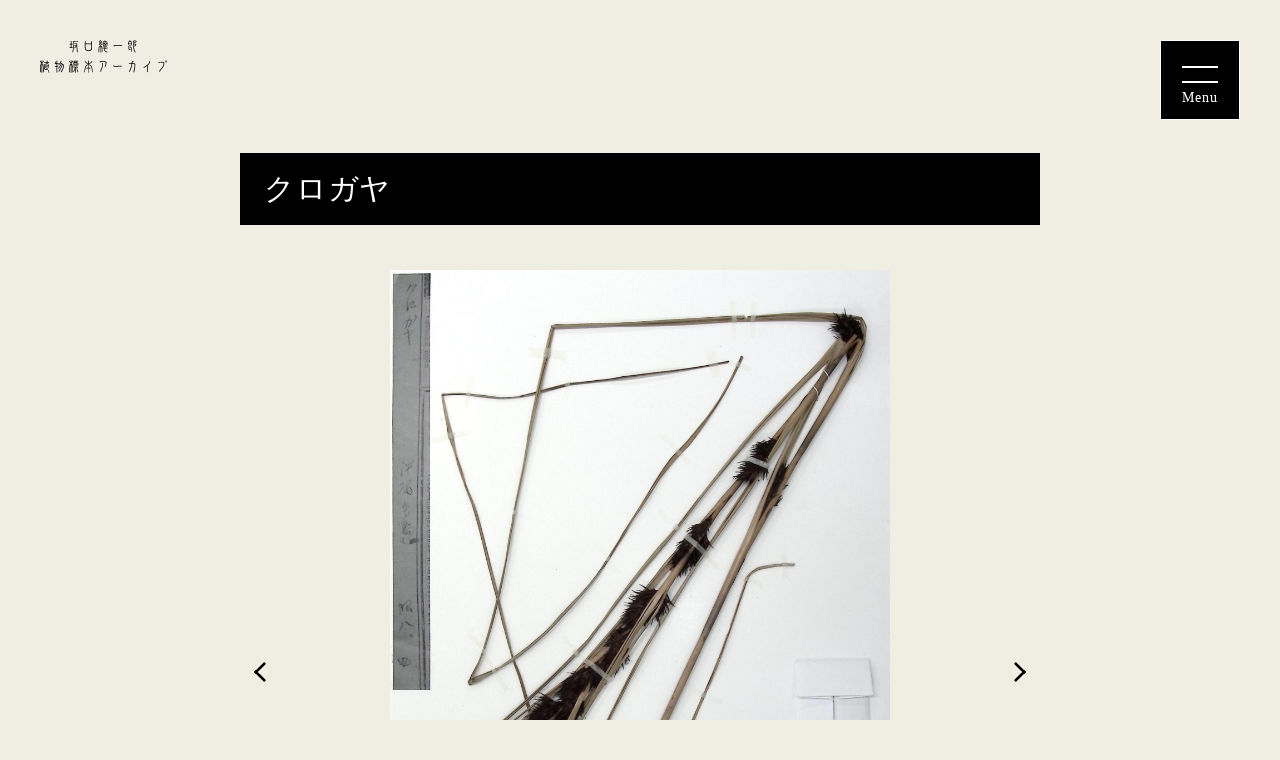

--- FILE ---
content_type: text/html; charset=UTF-8
request_url: https://sakaguchi.museums.pref.okinawa.jp/botanical_specimen/opm-sp_1802118/
body_size: 34439
content:
<!DOCTYPE html>
<html lang="ja">
<head>

<!-- Google tag (gtag.js) -->
<script async src="https://www.googletagmanager.com/gtag/js?id=G-H8CJ8E4FSD"></script>
<script>
  window.dataLayer = window.dataLayer || [];
  function gtag(){dataLayer.push(arguments);}
  gtag('js', new Date());
  gtag('config', 'G-H8CJ8E4FSD');
</script>

  <meta charset="utf-8">
  <meta http-equiv="X-UA-Compatible" content="IE=edge">
  <meta name="viewport" content="width=device-width,initial-scale=1,viewport-fit=cover">
  <meta name="format-detection" content="telephone=no">
  <meta name="apple-mobile-web-app-capable" content="yes">
  <meta name="SKYPE_TOOLBAR" content="SKYPE_TOOLBAR_PARSER_COMPATIBLE">
  

  <link rel="icon" href="https://sakaguchi.museums.pref.okinawa.jp/cms/wp-content/themes/soichiro-sakaguchi/assets/images/common/favicon.svg" type="image/svg+xml">

  <link rel="stylesheet" href="https://sakaguchi.museums.pref.okinawa.jp/cms/wp-content/themes/soichiro-sakaguchi/assets/css/destyle.css">
  <link rel="stylesheet" href="https://sakaguchi.museums.pref.okinawa.jp/cms/wp-content/themes/soichiro-sakaguchi/assets/slick/slick.css">
  <link rel="stylesheet" href="https://sakaguchi.museums.pref.okinawa.jp/cms/wp-content/themes/soichiro-sakaguchi/assets/slick/slick-theme.css">
  <link rel="stylesheet" href="https://sakaguchi.museums.pref.okinawa.jp/cms/wp-content/themes/soichiro-sakaguchi/assets/css/module.css?1710970636">
  <link rel="stylesheet" href="https://sakaguchi.museums.pref.okinawa.jp/cms/wp-content/themes/soichiro-sakaguchi/assets/css/common.css?1710970636">

    <link rel="stylesheet" href="https://sakaguchi.museums.pref.okinawa.jp/cms/wp-content/themes/soichiro-sakaguchi/assets/css/page.css?1710970636">
  
  
  <script src="https://sakaguchi.museums.pref.okinawa.jp/cms/wp-content/themes/soichiro-sakaguchi/assets/js/jquery-3.6.3.min.js"></script>
  <script src="https://sakaguchi.museums.pref.okinawa.jp/cms/wp-content/themes/soichiro-sakaguchi/assets/slick/slick.min.js"></script>
  <script src="https://sakaguchi.museums.pref.okinawa.jp/cms/wp-content/themes/soichiro-sakaguchi/assets/js/common.js?1710507554"></script>

<meta name='robots' content='index, follow, max-image-preview:large, max-snippet:-1, max-video-preview:-1' />

	<!-- This site is optimized with the Yoast SEO plugin v26.8 - https://yoast.com/product/yoast-seo-wordpress/ -->
	<title>OPM-Sp 1802118 | 坂口總一郎 植物標本アーカイブ</title>
	<link rel="canonical" href="https://sakaguchi.museums.pref.okinawa.jp/botanical_specimen/opm-sp_1802118/" />
	<meta property="og:locale" content="ja_JP" />
	<meta property="og:type" content="article" />
	<meta property="og:title" content="OPM-Sp 1802118 | 坂口總一郎 植物標本アーカイブ" />
	<meta property="og:url" content="https://sakaguchi.museums.pref.okinawa.jp/botanical_specimen/opm-sp_1802118/" />
	<meta property="og:site_name" content="坂口總一郎 植物標本アーカイブ" />
	<meta property="article:modified_time" content="2024-03-13T07:33:50+00:00" />
	<meta property="og:image" content="https://sakaguchi.museums.pref.okinawa.jp/cms/wp-content/uploads/2024/03/ogp.png" />
	<meta property="og:image:width" content="1200" />
	<meta property="og:image:height" content="630" />
	<meta property="og:image:type" content="image/png" />
	<meta name="twitter:card" content="summary_large_image" />
	<script type="application/ld+json" class="yoast-schema-graph">{"@context":"https://schema.org","@graph":[{"@type":"WebPage","@id":"https://sakaguchi.museums.pref.okinawa.jp/botanical_specimen/opm-sp_1802118/","url":"https://sakaguchi.museums.pref.okinawa.jp/botanical_specimen/opm-sp_1802118/","name":"OPM-Sp 1802118 | 坂口總一郎 植物標本アーカイブ","isPartOf":{"@id":"https://sakaguchi.museums.pref.okinawa.jp/#website"},"datePublished":"2024-03-12T06:20:11+00:00","dateModified":"2024-03-13T07:33:50+00:00","breadcrumb":{"@id":"https://sakaguchi.museums.pref.okinawa.jp/botanical_specimen/opm-sp_1802118/#breadcrumb"},"inLanguage":"ja","potentialAction":[{"@type":"ReadAction","target":["https://sakaguchi.museums.pref.okinawa.jp/botanical_specimen/opm-sp_1802118/"]}]},{"@type":"BreadcrumbList","@id":"https://sakaguchi.museums.pref.okinawa.jp/botanical_specimen/opm-sp_1802118/#breadcrumb","itemListElement":[{"@type":"ListItem","position":1,"name":"ホーム","item":"https://sakaguchi.museums.pref.okinawa.jp/"},{"@type":"ListItem","position":2,"name":"植物標本","item":"https://sakaguchi.museums.pref.okinawa.jp/botanical_specimen/"},{"@type":"ListItem","position":3,"name":"OPM-Sp 1802118"}]},{"@type":"WebSite","@id":"https://sakaguchi.museums.pref.okinawa.jp/#website","url":"https://sakaguchi.museums.pref.okinawa.jp/","name":"坂口總一郎 植物標本アーカイブ","description":"","publisher":{"@id":"https://sakaguchi.museums.pref.okinawa.jp/#organization"},"alternateName":"坂口總一郎 植物標本アーカイブ","potentialAction":[{"@type":"SearchAction","target":{"@type":"EntryPoint","urlTemplate":"https://sakaguchi.museums.pref.okinawa.jp/?s={search_term_string}"},"query-input":{"@type":"PropertyValueSpecification","valueRequired":true,"valueName":"search_term_string"}}],"inLanguage":"ja"},{"@type":"Organization","@id":"https://sakaguchi.museums.pref.okinawa.jp/#organization","name":"坂口總一郎 植物標本アーカイブ","alternateName":"坂口總一郎 植物標本アーカイブ","url":"https://sakaguchi.museums.pref.okinawa.jp/","logo":{"@type":"ImageObject","inLanguage":"ja","@id":"https://sakaguchi.museums.pref.okinawa.jp/#/schema/logo/image/","url":"https://sakaguchi.museums.pref.okinawa.jp/cms/wp-content/uploads/2024/03/favicon.png","contentUrl":"https://sakaguchi.museums.pref.okinawa.jp/cms/wp-content/uploads/2024/03/favicon.png","width":512,"height":512,"caption":"坂口總一郎 植物標本アーカイブ"},"image":{"@id":"https://sakaguchi.museums.pref.okinawa.jp/#/schema/logo/image/"}}]}</script>
	<!-- / Yoast SEO plugin. -->


<style id='wp-img-auto-sizes-contain-inline-css' type='text/css'>
img:is([sizes=auto i],[sizes^="auto," i]){contain-intrinsic-size:3000px 1500px}
/*# sourceURL=wp-img-auto-sizes-contain-inline-css */
</style>
<style id='wp-block-library-inline-css' type='text/css'>
:root{--wp-block-synced-color:#7a00df;--wp-block-synced-color--rgb:122,0,223;--wp-bound-block-color:var(--wp-block-synced-color);--wp-editor-canvas-background:#ddd;--wp-admin-theme-color:#007cba;--wp-admin-theme-color--rgb:0,124,186;--wp-admin-theme-color-darker-10:#006ba1;--wp-admin-theme-color-darker-10--rgb:0,107,160.5;--wp-admin-theme-color-darker-20:#005a87;--wp-admin-theme-color-darker-20--rgb:0,90,135;--wp-admin-border-width-focus:2px}@media (min-resolution:192dpi){:root{--wp-admin-border-width-focus:1.5px}}.wp-element-button{cursor:pointer}:root .has-very-light-gray-background-color{background-color:#eee}:root .has-very-dark-gray-background-color{background-color:#313131}:root .has-very-light-gray-color{color:#eee}:root .has-very-dark-gray-color{color:#313131}:root .has-vivid-green-cyan-to-vivid-cyan-blue-gradient-background{background:linear-gradient(135deg,#00d084,#0693e3)}:root .has-purple-crush-gradient-background{background:linear-gradient(135deg,#34e2e4,#4721fb 50%,#ab1dfe)}:root .has-hazy-dawn-gradient-background{background:linear-gradient(135deg,#faaca8,#dad0ec)}:root .has-subdued-olive-gradient-background{background:linear-gradient(135deg,#fafae1,#67a671)}:root .has-atomic-cream-gradient-background{background:linear-gradient(135deg,#fdd79a,#004a59)}:root .has-nightshade-gradient-background{background:linear-gradient(135deg,#330968,#31cdcf)}:root .has-midnight-gradient-background{background:linear-gradient(135deg,#020381,#2874fc)}:root{--wp--preset--font-size--normal:16px;--wp--preset--font-size--huge:42px}.has-regular-font-size{font-size:1em}.has-larger-font-size{font-size:2.625em}.has-normal-font-size{font-size:var(--wp--preset--font-size--normal)}.has-huge-font-size{font-size:var(--wp--preset--font-size--huge)}.has-text-align-center{text-align:center}.has-text-align-left{text-align:left}.has-text-align-right{text-align:right}.has-fit-text{white-space:nowrap!important}#end-resizable-editor-section{display:none}.aligncenter{clear:both}.items-justified-left{justify-content:flex-start}.items-justified-center{justify-content:center}.items-justified-right{justify-content:flex-end}.items-justified-space-between{justify-content:space-between}.screen-reader-text{border:0;clip-path:inset(50%);height:1px;margin:-1px;overflow:hidden;padding:0;position:absolute;width:1px;word-wrap:normal!important}.screen-reader-text:focus{background-color:#ddd;clip-path:none;color:#444;display:block;font-size:1em;height:auto;left:5px;line-height:normal;padding:15px 23px 14px;text-decoration:none;top:5px;width:auto;z-index:100000}html :where(.has-border-color){border-style:solid}html :where([style*=border-top-color]){border-top-style:solid}html :where([style*=border-right-color]){border-right-style:solid}html :where([style*=border-bottom-color]){border-bottom-style:solid}html :where([style*=border-left-color]){border-left-style:solid}html :where([style*=border-width]){border-style:solid}html :where([style*=border-top-width]){border-top-style:solid}html :where([style*=border-right-width]){border-right-style:solid}html :where([style*=border-bottom-width]){border-bottom-style:solid}html :where([style*=border-left-width]){border-left-style:solid}html :where(img[class*=wp-image-]){height:auto;max-width:100%}:where(figure){margin:0 0 1em}html :where(.is-position-sticky){--wp-admin--admin-bar--position-offset:var(--wp-admin--admin-bar--height,0px)}@media screen and (max-width:600px){html :where(.is-position-sticky){--wp-admin--admin-bar--position-offset:0px}}
/*wp_block_styles_on_demand_placeholder:6970f68802f00*/
/*# sourceURL=wp-block-library-inline-css */
</style>
<style id='classic-theme-styles-inline-css' type='text/css'>
/*! This file is auto-generated */
.wp-block-button__link{color:#fff;background-color:#32373c;border-radius:9999px;box-shadow:none;text-decoration:none;padding:calc(.667em + 2px) calc(1.333em + 2px);font-size:1.125em}.wp-block-file__button{background:#32373c;color:#fff;text-decoration:none}
/*# sourceURL=/wp-includes/css/classic-themes.min.css */
</style>
<link rel="icon" href="https://sakaguchi.museums.pref.okinawa.jp/cms/wp-content/themes/soichiro-sakaguchi/assets/images/common/favicon.svg" sizes="32x32" />
<link rel="icon" href="https://sakaguchi.museums.pref.okinawa.jp/cms/wp-content/themes/soichiro-sakaguchi/assets/images/common/favicon.svg" sizes="192x192" />
<link rel="apple-touch-icon" href="https://sakaguchi.museums.pref.okinawa.jp/cms/wp-content/themes/soichiro-sakaguchi/assets/images/common/favicon.svg" />
<meta name="msapplication-TileImage" content="https://sakaguchi.museums.pref.okinawa.jp/cms/wp-content/themes/soichiro-sakaguchi/assets/images/common/favicon.svg" />
</head>
<body class="wp-singular botanical_specimen-template-default single single-botanical_specimen postid-1802118 wp-theme-soichiro-sakaguchi" id="body">

<header class="header">
    <p class="header__logo"><a href="https://sakaguchi.museums.pref.okinawa.jp/">
    <img src="https://sakaguchi.museums.pref.okinawa.jp/cms/wp-content/themes/soichiro-sakaguchi/assets/images/common/logo.svg" alt="坂口總一郎 植物標本アーカイブ" width="252" height="65">
  </a></p>
    <p class="drawer__menu" id="js-drawer__menu" data-text="Menu" aria-hidden="true"><i></i><i></i></p>
  <p class="drawer__close" id="js-drawer__close" aria-hidden="true"><i></i><i></i></p>
  <div class="drawer__nav__outer" id="js-drawer__nav__outer" aria-hidden="true"></div>
  <nav class="nav drawer__nav" id="js-drawer__nav">
    <p class="drawer__nav__logo"><img src="https://sakaguchi.museums.pref.okinawa.jp/cms/wp-content/themes/soichiro-sakaguchi/assets/images/common/logo-nav.svg" alt="坂口總一郎 植物標本アーカイブ" width="142" height="42"></p>
    <div class="drawer__nav__contents">
      <ul class="list">
        <li><a href="https://sakaguchi.museums.pref.okinawa.jp/">トップページ</a></li>
        <li><a href="https://sakaguchi.museums.pref.okinawa.jp/person/">坂口總一郎と植物標本について</a></li>
        <li><a href="https://sakaguchi.museums.pref.okinawa.jp/info/">お知らせ</a></li>
        <li><a href="https://okimu.jp/inquiry/" target="_blank" rel="noopener">お問い合わせ</a></li>
        <li><a href="https://okimu.jp/privacy/" target="_blank" rel="noopener">プライバシーポリシー</a></li>
      </ul>
      <form role="search" method="get" class="searchform" action="https://sakaguchi.museums.pref.okinawa.jp/">
        <div class="searchform__row">
          <div class="searchform__item--full">
            <input type="text" name="s" placeholder="標本番号、和名、学名、異名で検索">
          </div>
        </div>
        <div class="searchform__row">
          <div class="searchform__label">
            <label>科名</label>
          </div>
          <div class="searchform__item">
            <select name="family">
              <option value="">選択してください</option>
                                          <option value="アオイ科">アオイ科</option>
                            <option value="アカテツ科">アカテツ科</option>
                            <option value="アカネ科">アカネ科</option>
                            <option value="アカバナ科">アカバナ科</option>
                            <option value="アサ科">アサ科</option>
                            <option value="アジサイ科">アジサイ科</option>
                            <option value="アゼナ科">アゼナ科</option>
                            <option value="アブラナ科">アブラナ科</option>
                            <option value="アワブキ科">アワブキ科</option>
                            <option value="イグサ科">イグサ科</option>
                            <option value="イソマツ科">イソマツ科</option>
                            <option value="イネ科">イネ科</option>
                            <option value="イノモトソウ科">イノモトソウ科</option>
                            <option value="イラクサ科">イラクサ科</option>
                            <option value="イワウメ科">イワウメ科</option>
                            <option value="イワタバコ科">イワタバコ科</option>
                            <option value="イワヒバ科">イワヒバ科</option>
                            <option value="ウコギ科">ウコギ科</option>
                            <option value="ウラジロ科">ウラジロ科</option>
                            <option value="ウラボシ科">ウラボシ科</option>
                            <option value="ウリ科">ウリ科</option>
                            <option value="エゴノキ科">エゴノキ科</option>
                            <option value="オオバコ科">オオバコ科</option>
                            <option value="オオバヤドリギ科">オオバヤドリギ科</option>
                            <option value="オシダ科">オシダ科</option>
                            <option value="オシロイバナ科">オシロイバナ科</option>
                            <option value="オトギリソウ科">オトギリソウ科</option>
                            <option value="カキノキ科">カキノキ科</option>
                            <option value="カタバミ科">カタバミ科</option>
                            <option value="カニクサ科">カニクサ科</option>
                            <option value="ガマズミ科">ガマズミ科</option>
                            <option value="ガマ科">ガマ科</option>
                            <option value="カヤツリグサ科">カヤツリグサ科</option>
                            <option value="キキョウ科">キキョウ科</option>
                            <option value="キク科">キク科</option>
                            <option value="キジノオシダ科">キジノオシダ科</option>
                            <option value="キツネノマゴ科">キツネノマゴ科</option>
                            <option value="キョウチクトウ科">キョウチクトウ科</option>
                            <option value="キンコウカ科">キンコウカ科</option>
                            <option value="キントラノオ科">キントラノオ科</option>
                            <option value="キンポウゲ科">キンポウゲ科</option>
                            <option value="クサスギカズラ科">クサスギカズラ科</option>
                            <option value="クズウコン科">クズウコン科</option>
                            <option value="クスノキ科">クスノキ科</option>
                            <option value="クマツヅラ科">クマツヅラ科</option>
                            <option value="グミ科">グミ科</option>
                            <option value="クロウメモドキ科">クロウメモドキ科</option>
                            <option value="クワ科">クワ科</option>
                            <option value="ケシ科">ケシ科</option>
                            <option value="コケシノブ科">コケシノブ科</option>
                            <option value="コショウ科">コショウ科</option>
                            <option value="コバノイシカグマ科">コバノイシカグマ科</option>
                            <option value="ゴマノハグサ科">ゴマノハグサ科</option>
                            <option value="コミカンソウ科">コミカンソウ科</option>
                            <option value="サカキ科">サカキ科</option>
                            <option value="サガリバナ科">サガリバナ科</option>
                            <option value="サギゴケ科">サギゴケ科</option>
                            <option value="サクラソウ科">サクラソウ科</option>
                            <option value="サトイモ科">サトイモ科</option>
                            <option value="サルトリイバラ科">サルトリイバラ科</option>
                            <option value="シシガシラ科">シシガシラ科</option>
                            <option value="シソ科">シソ科</option>
                            <option value="シュロソウ科">シュロソウ科</option>
                            <option value="ズイナ科">ズイナ科</option>
                            <option value="スギ科">スギ科</option>
                            <option value="スミレ科">スミレ科</option>
                            <option value="セリ科">セリ科</option>
                            <option value="センダン科">センダン科</option>
                            <option value="センリョウ科">センリョウ科</option>
                            <option value="タカワラビ科">タカワラビ科</option>
                            <option value="タデ科">タデ科</option>
                            <option value="タヌキモ科">タヌキモ科</option>
                            <option value="タマシダ科">タマシダ科</option>
                            <option value="チャセンシダ科">チャセンシダ科</option>
                            <option value="ツゲ科">ツゲ科</option>
                            <option value="ツツジ科">ツツジ科</option>
                            <option value="ツヅラフジ科">ツヅラフジ科</option>
                            <option value="ツバキ科">ツバキ科</option>
                            <option value="ツユクサ科">ツユクサ科</option>
                            <option value="ツルキジノオ科">ツルキジノオ科</option>
                            <option value="トウダイグサ科">トウダイグサ科</option>
                            <option value="トベラ科">トベラ科</option>
                            <option value="ナス科">ナス科</option>
                            <option value="ナデシコ科">ナデシコ科</option>
                            <option value="ナナバケシダ科">ナナバケシダ科</option>
                            <option value="ニガキ科">ニガキ科</option>
                            <option value="ニシキギ科">ニシキギ科</option>
                            <option value="ニレ科">ニレ科</option>
                            <option value="ノボタン科">ノボタン科</option>
                            <option value="ハイノキ科">ハイノキ科</option>
                            <option value="ハナイカダ科">ハナイカダ科</option>
                            <option value="パパイヤ科">パパイヤ科</option>
                            <option value="ハマウツボ科">ハマウツボ科</option>
                            <option value="ハマミズナ科">ハマミズナ科</option>
                            <option value="バラ科">バラ科</option>
                            <option value="ヒカゲノカズラ科">ヒカゲノカズラ科</option>
                            <option value="ヒノキ科">ヒノキ科</option>
                            <option value="ヒメシダ科">ヒメシダ科</option>
                            <option value="ヒメハギ科">ヒメハギ科</option>
                            <option value="ビャクダン科">ビャクダン科</option>
                            <option value="ヒユ科">ヒユ科</option>
                            <option value="ヒルガオ科">ヒルガオ科</option>
                            <option value="ヒルギ科">ヒルギ科</option>
                            <option value="ヒルムシロ科">ヒルムシロ科</option>
                            <option value="フウチョウボク科">フウチョウボク科</option>
                            <option value="ブドウ科">ブドウ科</option>
                            <option value="フトモモ科">フトモモ科</option>
                            <option value="ブナ科">ブナ科</option>
                            <option value="ヘゴ科">ヘゴ科</option>
                            <option value="ホシクサ科">ホシクサ科</option>
                            <option value="ホルトノキ科">ホルトノキ科</option>
                            <option value="ボロボロノキ科">ボロボロノキ科</option>
                            <option value="ホングウシダ科">ホングウシダ科</option>
                            <option value="マタタビ科">マタタビ科</option>
                            <option value="マチン科">マチン科</option>
                            <option value="マツバラン科">マツバラン科</option>
                            <option value="マツブサ科">マツブサ科</option>
                            <option value="マツモ科">マツモ科</option>
                            <option value="マメ科">マメ科</option>
                            <option value="ミカン科">ミカン科</option>
                            <option value="ミズアオイ科">ミズアオイ科</option>
                            <option value="ミズキ科">ミズキ科</option>
                            <option value="ミソハギ科">ミソハギ科</option>
                            <option value="ミツバウツギ科">ミツバウツギ科</option>
                            <option value="ムクロジ科">ムクロジ科</option>
                            <option value="ムラサキ科">ムラサキ科</option>
                            <option value="メシダ科">メシダ科</option>
                            <option value="モクセイ科">モクセイ科</option>
                            <option value="モクレン科">モクレン科</option>
                            <option value="モチノキ科">モチノキ科</option>
                            <option value="ヤブレガサウラボシ科">ヤブレガサウラボシ科</option>
                            <option value="ヤマモガシ科">ヤマモガシ科</option>
                            <option value="ラン科">ラン科</option>
                            <option value="リンドウ科">リンドウ科</option>
                          </select>
          </div>
        </div>
        <div class="searchform__row">
          <div class="searchform__label">
            <label>採集地名</label>
          </div>
          <div class="searchform__item">
            <select name="region">
              <option value="">選択してください</option>
                                          <option value="石垣島">石垣島</option>
                            <option value="伊平屋島">伊平屋島</option>
                            <option value="伊良部島佐和田">伊良部島佐和田</option>
                            <option value="西表島">西表島</option>
                            <option value="沖縄島国頭">沖縄島国頭</option>
                            <option value="沖縄島">沖縄島</option>
                            <option value="沖縄島浦添">沖縄島浦添</option>
                            <option value="沖縄島大宜味">沖縄島大宜味</option>
                            <option value="沖縄島嘉津宇岳">沖縄島嘉津宇岳</option>
                            <option value="沖縄島嘉手納">沖縄島嘉手納</option>
                            <option value="沖縄島金武">沖縄島金武</option>
                            <option value="沖縄島源河">沖縄島源河</option>
                            <option value="沖縄島越来">沖縄島越来</option>
                            <option value="沖縄島佐手">沖縄島佐手</option>
                            <option value="沖縄島塩屋">沖縄島塩屋</option>
                            <option value="沖縄島北谷">沖縄島北谷</option>
                            <option value="沖縄島中城">沖縄島中城</option>
                            <option value="沖縄島名護">沖縄島名護</option>
                            <option value="沖縄島羽地">沖縄島羽地</option>
                            <option value="沖縄島田港御嶽">沖縄島田港御嶽</option>
                            <option value="沖縄島普天間">沖縄島普天間</option>
                            <option value="沖縄島辺土名">沖縄島辺土名</option>
                            <option value="沖縄島牧港">沖縄島牧港</option>
                            <option value="沖縄島本部">沖縄島本部</option>
                            <option value="沖縄島八重岳">沖縄島八重岳</option>
                            <option value="沖縄島与那覇岳">沖縄島与那覇岳</option>
                            <option value="沖縄島読谷">沖縄島読谷</option>
                            <option value="久米島">久米島</option>
                            <option value="黒島">黒島</option>
                            <option value="宮古島">宮古島</option>
                            <option value="八重山">八重山</option>
                            <option value="屋我地島">屋我地島</option>
                            <option value="与那国島">与那国島</option>
                          </select>
          </div>
        </div>
        <div class="searchform__row">
          <div class="searchform__label">
            <label>採集年</label>
          </div>
          <div class="searchform__item">
            <select name="collection">
              <option value="">選択してください</option>
                                          <option value="1920">1920</option>
                            <option value="1921">1921</option>
                            <option value="1922">1922</option>
                            <option value="1923">1923</option>
                            <option value="1924">1924</option>
                            <option value="1927">1927</option>
                            <option value="1930">1930</option>
                            <option value="1933">1933</option>
                            <option value="1935">1935</option>
                            <option value="1937">1937</option>
                          </select>
          </div>
        </div>
        <div class="searchform__row">
          <div class="searchform__item--submit">
            <button type="submit">検索する</button>
          </div>
        </div>
      </form>
    </div>
  </nav>
</header>
<main class="main">

  <section class="section__botanical">
    <div class="section__botanical__container">
          
        <h1 class="heading">クロガヤ</h1>

        <div class="botanical" id="botanical">
                                      <div class="botanical__detail">
              <picture class="picture"><img src="https://sakaguchi.museums.pref.okinawa.jp/cms/wp-content/uploads/2024/03/OPM-Sp_1802118-scaled.jpg" alt="クロガヤの写真0" width="1798" height="2560"></picture>
              <p class="picture__button__wrap mod__button__wrap"><a target="_blank" rel="noopener" class="picture__button mod__button" href="https://sakaguchi.museums.pref.okinawa.jp/cms/wp-content/uploads/2024/03/OPM-Sp_1802118-scaled.jpg">画像を拡大</a></p>
            </div>
                                                    <div class="botanical__detail">
              <picture class="picture"><img src="https://sakaguchi.museums.pref.okinawa.jp/cms/wp-content/uploads/2024/03/OPM-Sp_1802118-2-scaled.jpg" alt="クロガヤの写真1" width="1795" height="2560"></picture>
              <p class="picture__button__wrap mod__button__wrap"><a target="_blank" rel="noopener" class="picture__button mod__button" href="https://sakaguchi.museums.pref.okinawa.jp/cms/wp-content/uploads/2024/03/OPM-Sp_1802118-2-scaled.jpg">画像を拡大</a></p>
            </div>
                                                                                            </div>

                <script>
        $(function(){
          $('#botanical').slick({
            dots: true,
            prevArrow: '<p class="prev"></p>',
            nextArrow: '<p class="next"></p>',
          });
        });
        </script>
        
        <dl class="detail">
          <dt>標本番号</dt><dd>OPM-Sp 1802118</dd>
          <dt>和名</dt><dd>クロガヤ</dd>
          <dt>科名</dt><dd>カヤツリグサ科</dd>
          <dt>学名</dt><dd>Gahnia tristis Nees</dd>
          <dt>Family name</dt><dd>Cyperaceae</dd>
          <dt>採集地</dt><dd>沖縄島</dd>
          <dt>Locality</dt><dd>Ryukyus. Okinawa Pref. Okinawa Is. Okinawa I.</dd>
          <dt>採集年月日</dt><dd>
            1933年4月          </dd>
          <dt>採集者</dt><dd>坂口總一郎</dd>
          <dt>Collector</dt><dd>S.Sakaguchi</dd>
          <dt data-width="200">『沖縄植物總目録』掲載</dt><dd >〇</dd>
          <dt data-width="200">坂口が用いた和名</dt><dd>クロガヤ</dd>
        </dl>

          
    <p class="mod__button__wrap">
      <span class="mod__button" onclick="window.history.back();">戻る</span>
    </p>
      
    </div>
  </section>

</main>

<div class="breadcrumbs" itemscope itemtype="https://schema.org/BreadcrumbList">
  <div class="mod__container--1000">
    <ul>
      <li itemprop="itemListElement" itemscope itemtype="https://schema.org/ListItem">
        <a href="https://sakaguchi.museums.pref.okinawa.jp/">トップページ</a>
        <meta itemprop="name" content="トップページ" />
        <meta itemprop="item" content="https://sakaguchi.museums.pref.okinawa.jp/" />
        <meta itemprop="position" content="1" />
      </li>
      <li itemprop="itemListElement" itemscope itemtype="https://schema.org/ListItem">
        OPM-Sp 1802118        <meta itemprop="name" content="OPM-Sp 1802118" />
        <meta itemprop="item" content="https://sakaguchi.museums.pref.okinawa.jp/botanical_specimen/opm-sp_1802118/" />
        <meta itemprop="position" content="2" />
      </li>
    </ul>
  </div>
</div>

<footer class="footer">
  <div class="contents__contact">
    <p>標本の二次利用やご質問、<br data-laptop="hidden">共同研究のご提案などにつきましては、<br>以下お問合わせよりご連絡ください。</p>
    <p class="button mod__button__wrap"><a class="mod__button" href="https://okimu.jp/inquiry/" target="_blank" rel="noopener">お問い合わせ</a></p>
  </div>
  <div class="contents__link">
    <p class="logo"><a href="">
      <img src="https://sakaguchi.museums.pref.okinawa.jp/cms/wp-content/themes/soichiro-sakaguchi/assets/images/common/logo-white.svg" alt="坂口總一郎 植物標本アーカイブ" width="252" height="65">
    </a></p>
    <p class="poweredby">Powered by 沖縄県立博物館・美術館</p>
    <p class="banner"><a href="https://okimu.jp/" target="_blank" rel="noopener">
      <img src="https://sakaguchi.museums.pref.okinawa.jp/cms/wp-content/themes/soichiro-sakaguchi/assets/images/common/bnr_okimu.jpg" alt="沖縄県立博物館・美術館" width="356" height="115">
    </a></p>
    <p class="link"><a href="https://okimu.jp/privacy/" target="_blank" rel="noopener">プライバシーポリシー</a></p>
  </div>
  <p class="copyright">©︎ 2024 Soichiro Sakaguchi</p>
</footer>

<script type="speculationrules">
{"prefetch":[{"source":"document","where":{"and":[{"href_matches":"/*"},{"not":{"href_matches":["/cms/wp-*.php","/cms/wp-admin/*","/cms/wp-content/uploads/*","/cms/wp-content/*","/cms/wp-content/plugins/*","/cms/wp-content/themes/soichiro-sakaguchi/*","/*\\?(.+)"]}},{"not":{"selector_matches":"a[rel~=\"nofollow\"]"}},{"not":{"selector_matches":".no-prefetch, .no-prefetch a"}}]},"eagerness":"conservative"}]}
</script>

</body>
</html>

--- FILE ---
content_type: text/css
request_url: https://sakaguchi.museums.pref.okinawa.jp/cms/wp-content/themes/soichiro-sakaguchi/assets/css/module.css?1710970636
body_size: 1629
content:
.mod__section{padding-left:20px;padding-right:20px;padding-bottom:60px}@media print,screen and (min-width: 769px){.mod__section{padding-left:50px;padding-right:50px;padding-bottom:80px}}.mod__container--1000{max-width:1000px;margin-left:auto;margin-right:auto}.mod__container--800{max-width:800px;margin-left:auto;margin-right:auto}.mod__heading--section{font-size:28px;padding-bottom:15px;border-bottom:solid 1px var(--gray);margin-bottom:30px}@media print,screen and (min-width: 769px){.mod__heading--section{font-size:30px;padding-bottom:20px}}.mod__heading--page{text-align:center;font-size:32px;margin-bottom:50px}@media print,screen and (min-width: 769px){.mod__heading--page{font-size:36px;margin-bottom:70px}}.mod__list--link{display:flex;flex-flow:column;gap:2em;margin:2em auto}.mod__list--link:last-child{margin-bottom:0}.mod__list--link a{text-decoration:underline}.mod__linespacing{display:flex;flex-flow:column;gap:2em}.mod__linespacing>p:not([class]){text-align:justify}.mod__figure{margin-top:3em;text-align:center}.mod__figure img{width:100%;max-width:600px}.mod__figure figcaption{margin-top:1em;font-size:12px}@media print,screen and (min-width: 769px){.mod__figure figcaption{font-size:14px}}.mod__button{display:flex;justify-content:center;align-items:center;width:100%;max-width:250px;height:60px;padding:0 45px;background:var(--black) url(../images/common/icon_arrow-radius.svg) no-repeat right 20px center;color:var(--white);border-radius:999px;cursor:pointer}@media print,screen and (min-width: 1025px){.mod__button{max-width:400px}}.mod__button__wrap{margin-top:50px;display:flex;justify-content:center}

--- FILE ---
content_type: text/css
request_url: https://sakaguchi.museums.pref.okinawa.jp/cms/wp-content/themes/soichiro-sakaguchi/assets/css/common.css?1710970636
body_size: 9021
content:
:root{--keycolor: #F0EEE2;--black: #000;--white: #fff;--gray: #707070;--lightgray: #C4C4C4}html,body{width:100%;height:100%}body{font-family:YuMincho,"Hiragino Mincho ProN",serif;font-feature-settings:"palt";-webkit-font-smoothing:antialiased;letter-spacing:.05em;line-height:2;font-size:14px;font-weight:400;color:var(--black);background-color:var(--keycolor);overflow-x:hidden}@media print,screen and (min-width: 769px){body{font-size:16px}}body.hidden{overflow:hidden}h1,h2,h3,h4,h5,h6{line-height:1.4}picture{display:block}strong,em{font-weight:normal}b{font-weight:700}img{max-width:100%;height:auto;object-fit:cover}a{color:var(--black)}input,select,textarea{font-family:YuMincho,"Hiragino Mincho ProN",serif;color:var(--black);letter-spacing:.05em;line-height:2;font-size:16px;font-weight:400}input[type=radio],input[type=checkbox]{appearance:auto}label{cursor:pointer;user-select:none}select{border-radius:999px;padding:0 50px 0 20px;min-height:44px}@media print,screen and (min-width: 1025px){[data-laptop=hidden]{display:none}}@media print,screen and (min-width: 769px){[data-tablet=hidden]{display:none}}@media print,screen and (max-width: 768px){[data-mobile=hidden]{display:none}}.header{padding:20px}@media print,screen and (min-width: 1025px){.header{padding:40px}}.header__logo{width:28.2666666667vw;max-width:127px}.header__logo a,.header__logo img{width:100%;display:block}.drawer__checkbox{display:none}.drawer__menu{position:fixed;top:15px;right:20px;z-index:1000;width:50px;height:50px;background-color:var(--black);color:var(--white);line-height:1;text-align:center;padding:2px;border:solid 1px var(--white);padding-top:32px;user-select:none;cursor:pointer}@media print,screen and (min-width: 1025px){.drawer__menu{top:40px;right:40px;width:80px;height:80px;padding-top:50px}}.drawer__menu i{display:block;width:22px;height:2px;background-color:var(--white);position:absolute;left:50%;z-index:10;transform:translateX(-50%)}@media print,screen and (min-width: 1025px){.drawer__menu i{width:36px}}.drawer__menu i:nth-child(1){top:15px}@media print,screen and (min-width: 1025px){.drawer__menu i:nth-child(1){top:25px}}.drawer__menu i:nth-child(2){top:25px}@media print,screen and (min-width: 1025px){.drawer__menu i:nth-child(2){top:40px}}.drawer__menu::after{content:attr(data-text);display:block;color:var(--white);font-size:10px}@media print,screen and (min-width: 1025px){.drawer__menu::after{font-size:14px}}.drawer__close{display:none;position:fixed;top:15px;right:20px;z-index:4000;width:50px;height:50px;background-color:var(--white);color:var(--white);line-height:1;text-align:center;padding:2px;border:solid 1px var(--white);user-select:none;cursor:pointer}@media print,screen and (min-width: 1025px){.drawer__close{top:40px;right:40px;width:80px;height:80px;background-color:var(--black);border:solid 1px var(--black)}}.drawer__close i{display:block;width:36px;height:2px;background-color:var(--gray);position:absolute;top:50%;left:50%;z-index:10}@media print,screen and (min-width: 1025px){.drawer__close i{background-color:var(--white)}}.drawer__close i:nth-child(1){transform:translate(-50%, -50%) rotate(45deg)}.drawer__close i:nth-child(2){transform:translate(-50%, -50%) rotate(-45deg)}.drawer__nav{display:none;position:fixed;top:0;right:0;z-index:3000;width:100vw;height:100vh;background-color:var(--black);color:var(--white);overflow-x:hidden;overflow-y:scroll}@media print,screen and (min-width: 1025px){.drawer__nav{max-width:500px}}.drawer__nav__outer{display:none;position:fixed;top:0;left:0;z-index:2000;width:100vw;height:100vh;background:var(--white) url(../images/common/logo-nav.svg) no-repeat center center;background-size:256px 76px}@media print,screen and (min-width: 1025px){.drawer__nav__outer{width:calc(100vw - 500px)}}.drawer__nav__logo{background-color:var(--white);display:flex;justify-content:center;padding:30px}@media print,screen and (min-width: 1025px){.drawer__nav__logo{display:none}}.drawer__nav__contents{padding:60px 30px 120px}@media print,screen and (min-width: 1025px){.drawer__nav__contents{padding:90px 60px}}.drawer__nav__contents a{color:var(--white)}.drawer__nav__contents .list{font-size:18px;border-bottom:solid 1px var(--white);padding-bottom:40px;margin-bottom:40px}.drawer__nav__contents .list li:not(:last-child){margin-bottom:10px}.main{overflow-x:hidden}.searchform{display:flex;flex-wrap:wrap;justify-content:space-between;max-width:600px;margin:0 auto}.searchform .input__wrap{width:100%;position:relative}.searchform .input__wrap .searchword__input{position:relative;z-index:10}.searchform .input__wrap .searchword__clear{display:none;width:30px;height:30px;cursor:pointer;background-color:var(--black);position:absolute;top:50%;right:15px;z-index:100;border-radius:9999px;transform:translateY(-50%)}.searchform .input__wrap .searchword__clear::before,.searchform .input__wrap .searchword__clear::after{content:"";display:block;width:15px;height:1px;background-color:var(--white);position:absolute;top:50%;left:50%;z-index:100}.searchform .input__wrap .searchword__clear::before{transform:translate(-50%, -50%) rotate(45deg)}.searchform .input__wrap .searchword__clear::after{transform:translate(-50%, -50%) rotate(-45deg)}.searchform .searchform__row{width:100%;display:flex;align-items:center}.searchform .searchform__row:not(:last-child){margin-bottom:20px}@media print,screen and (min-width: 769px){.searchform .searchform__row--half{width:calc(50% - 10px)}}.searchform .searchform__label{width:80px;font-size:16px}.searchform .searchform__item{width:calc(100% - 80px)}.searchform .searchform__item--full,.searchform .searchform__item--submit{display:flex;justify-content:center;width:100%}.searchform input[type=text]{width:100%;height:50px;background:var(--white) url(../images/common/icon_search.svg) no-repeat 20px center;color:var(--black);border-radius:999px;padding:0 30px 0 50px}.searchform select{width:100%;background:var(--white) url(../images/common/icon_arrow-bottom.svg) no-repeat right 20px center;color:var(--black)}.searchform button[type=submit]{width:100%;max-width:300px;height:60px;text-align:center;background:var(--black) url(../images/common/icon_arrow-radius.svg) no-repeat right 20px center;color:var(--white);font-size:16px;border:solid 1px var(--white);border-radius:999px}.footer .contents__contact{background:url(../images/common/bg_footer-mobile.jpg) no-repeat center top/cover;padding:50px 30px;text-align:center}@media print,screen and (min-width: 769px){.footer .contents__contact{background-image:url(../images/common/bg_footer.jpg)}}@media print,screen and (min-width: 1025px){.footer .contents__contact{font-size:18px;padding:130px 50px}}.footer .contents__contact .button{margin-top:40px}.footer .contents__link{background-color:var(--black);color:var(--white);text-align:center;padding:50px 20px}@media print,screen and (min-width: 1025px){.footer .contents__link{padding:70px 50px}}.footer .contents__link a{color:var(--white)}.footer .contents__link .logo{display:flex;justify-content:center;margin-bottom:10px}.footer .contents__link .logo a,.footer .contents__link .logo img{display:block}.footer .contents__link .poweredby{font-size:12px;margin-bottom:30px}@media print,screen and (min-width: 1025px){.footer .contents__link .poweredby{margin-bottom:40px}}.footer .contents__link .banner{display:flex;justify-content:center;margin-bottom:30px}@media print,screen and (min-width: 1025px){.footer .contents__link .banner{margin-bottom:50px}}.footer .contents__link .banner a,.footer .contents__link .banner img{display:block}.footer .copyright{background-color:var(--white);color:var(--black);font-size:12px;text-align:center;width:100%;height:70px;display:flex;justify-content:center;align-items:center}.breadcrumbs{padding:15px 20px;font-size:10px;overflow:auto;background-color:var(--white)}@media print,screen and (min-width: 769px){.breadcrumbs{font-size:12px}}.breadcrumbs ul{display:flex;flex-wrap:wrap;gap:10px;width:max-content}.breadcrumbs ul li{display:flex}.breadcrumbs ul li::after{content:">";display:block;color:#a3a3a3;margin-left:5px}.breadcrumbs ul li a{color:#a3a3a3}.breadcrumbs ul li:last-child::after{display:none}.section__search{padding-left:20px;padding-right:20px;margin-bottom:60px}@media print,screen and (min-width: 1025px){.section__search{margin-bottom:110px}}.section__search .heading{display:flex;justify-content:center;padding-top:30px;margin-bottom:10px}@media print,screen and (min-width: 1025px){.section__search .heading{margin-bottom:20px}}.section__search .heading a,.section__search .heading img{display:block}@media print,screen and (min-width: 1025px){.section__search .heading img{width:480px}}.section__search .poweredby{text-align:center;font-size:12px;margin-bottom:30px}@media print,screen and (min-width: 1025px){.section__search .poweredby{font-size:14px}}.section__search .section__search__text{text-align:center;margin-bottom:30px}@media print,screen and (min-width: 1025px){.section__search .section__search__text{margin-bottom:60px}}

--- FILE ---
content_type: text/css
request_url: https://sakaguchi.museums.pref.okinawa.jp/cms/wp-content/themes/soichiro-sakaguchi/assets/css/page.css?1710970636
body_size: 13799
content:
.main{padding-top:20px;padding-bottom:60px}@media print,screen and (min-width: 769px){.main{padding-top:40px;padding-bottom:80px}}.person__heroimage{margin-bottom:50px}.person__heroimage__container{position:relative;padding-bottom:50px}.person__heroimage__slider{margin-left:-20px}@media print,screen and (min-width: 769px){.person__heroimage__slider{margin-left:calc((100vw - 100%)/2*-1)}}@media print,screen and (min-width: 1201px){.person__heroimage__slider{margin-right:-100px}}.person__heroimage__slider img{width:100%}.person__heroimage__nav{position:absolute;bottom:0;left:10px;z-index:100;display:flex;justify-content:center;align-items:center}@media print,screen and (min-width: 769px){.person__heroimage__nav{left:40px;margin-left:calc((100vw - 100%)/2*-1)}}@media print,screen and (min-width: 1025px){.person__heroimage__nav{left:90px}}.person__heroimage__nav .nav{display:flex;justify-content:center;align-items:center;width:30px;height:30px;cursor:pointer}@media print,screen and (min-width: 769px){.person__heroimage__nav .nav{width:40px;height:40px}}.person__heroimage__nav .nav::after{content:"";display:block;width:15px;height:15px;background-color:var(--white);border-radius:999px}@media print,screen and (min-width: 769px){.person__heroimage__nav .nav::after{width:20px;height:20px}}.person__heroimage__nav .nav.active::after{background-color:var(--black)}.person__heroimage__nav .prev,.person__heroimage__nav .next{width:40px;height:40px;cursor:pointer;background:url(../images/person/icon_arrow-slider.svg) no-repeat center center}@media print,screen and (min-width: 769px){.person__heroimage__nav .prev,.person__heroimage__nav .next{background-size:12px auto}}.person__heroimage__nav .next{transform:rotate(180deg)}.person__heroimage__detail{display:flex;justify-content:end;margin-right:-20px;margin-bottom:-20px;position:relative;z-index:100}@media print,screen and (min-width: 769px){.person__heroimage__detail{margin-right:calc((100vw - 100%)/2*-1);margin-bottom:-120px}}@media print,screen and (min-width: 1025px){.person__heroimage__detail{position:absolute;bottom:0;right:0;width:100%;max-width:1000px;margin-right:calc((100vw - 100%)/2*-1);margin-bottom:100px}}@media print,screen and (min-width: 1681px){.person__heroimage__detail{margin-right:-360px}}.person__heroimage__detail .detail{width:100%;max-width:340px;background-color:var(--white);padding:30px}@media print,screen and (min-width: 1025px){.person__heroimage__detail .detail{max-width:450px;padding:60px}}.person__heroimage__detail .title{font-size:12px}@media print,screen and (min-width: 1025px){.person__heroimage__detail .title{font-size:24px}}.person__heroimage__detail .name{font-size:30px}@media print,screen and (min-width: 1025px){.person__heroimage__detail .name{font-size:50px}}.person__heroimage__detail .year{font-size:12px}@media print,screen and (min-width: 1025px){.person__heroimage__detail .year{font-size:24px}}.pagination{padding-left:20px;padding-right:20px;display:flex;justify-content:center;margin-bottom:50px}.pagination .screen-reader-text{display:none}.pagination .nav-links{width:100%}.pagination .page-numbers{width:100%;display:flex;flex-wrap:wrap;justify-content:center;gap:15px}.pagination .page-numbers li a,.pagination .page-numbers li span{display:flex;justify-content:center;align-items:center;min-width:30px;min-height:30px;border:solid 1px var(--black);padding:0 5px;font-size:12px}.pagination .page-numbers li .dots{border:none}.pagination .page-numbers li .current{color:var(--white);background-color:var(--black)}.section__archive{padding-left:20px;padding-right:20px;margin-bottom:50px}@media print,screen and (min-width: 769px){.section__archive{margin-bottom:100px}}.section__archive__heading{margin-bottom:20px}@media print,screen and (min-width: 769px){.section__archive__heading{margin-bottom:40px}}.section__archive__container{max-width:800px;margin-left:auto;margin-right:auto;background-color:var(--white);padding:20px 30px 40px;font-size:16px}@media print,screen and (min-width: 769px){.section__archive__container{padding:40px 70px 70px}}.section__archive__container .article{border-bottom:solid 1px var(--gray);width:100%;max-width:700px}.section__archive__container .article a{display:block;padding:15px 0}.section__archive__container .article .time{font-size:12px;color:#9f9f9f}.section__archive__container .article .heading{font-size:16px;display:-webkit-box;-webkit-box-orient:vertical;-webkit-line-clamp:2;overflow:hidden;padding-right:35px;background:url(../images/common/icon_arrow-radius-black.svg) no-repeat right 5px center}.section__single{padding-left:20px;padding-right:20px;margin-bottom:50px}@media print,screen and (min-width: 769px){.section__single{margin-bottom:70px}}.section__single__heading{margin-bottom:20px}@media print,screen and (min-width: 769px){.section__single__heading{margin-bottom:40px}}.section__single__container{max-width:800px;margin-left:auto;margin-right:auto;background-color:var(--white);padding:30px;font-size:16px}@media print,screen and (min-width: 769px){.section__single__container{padding:60px 70px}}.section__single__container .time{font-size:12px;color:#9f9f9f}@media print,screen and (min-width: 769px){.section__single__container .time{font-size:16px}}.section__single__container h1{font-size:24px;padding-bottom:25px;border-bottom:solid 2px var(--black);margin-bottom:30px}@media print,screen and (min-width: 769px){.section__single__container h1{font-size:36px;margin-bottom:40px}}.section__single__container h2{font-size:24px;padding-bottom:10px;border-bottom:solid 1px var(--black);margin-top:30px;margin-bottom:30px}@media print,screen and (min-width: 769px){.section__single__container h2{font-size:30px;padding-bottom:20px;margin-top:30px;margin-bottom:30px}}.section__single__container h3{font-size:20px;margin-top:20px;margin-bottom:20px}@media print,screen and (min-width: 769px){.section__single__container h3{font-size:24px;margin-top:20px;margin-bottom:20px}}.section__single__container h4,.section__single__container h5,.section__single__container h6{font-size:18px;margin-top:1em;margin-bottom:1em}@media print,screen and (min-width: 769px){.section__single__container h4,.section__single__container h5,.section__single__container h6{font-size:22px;margin-top:30px;margin-bottom:30px}}.section__single__container strong{font-weight:700}.section__single__container>p{margin-top:1em}.section__single__container>p:not([class]){text-align:justify}.section__single__container .wp-block-image{margin-top:30px;margin-bottom:30px}@media print,screen and (min-width: 769px){.section__single__container .wp-block-image{margin-top:60px;margin-bottom:60px}}.section__single__container .wp-block-buttons{margin-top:30px;margin-bottom:30px}@media print,screen and (min-width: 769px){.section__single__container .wp-block-buttons{margin-top:60px;margin-bottom:60px}}.section__single__container .wp-block-buttons>.wp-block-button{display:flex;justify-content:center;align-items:center;width:100%}.section__single__container .wp-block-button__link{display:flex;justify-content:center;align-items:center;width:100%;max-width:250px;height:60px;background:var(--black) url(../images/common/icon_arrow-radius.svg) no-repeat right 20px center;color:var(--white);border-radius:999px}@media print,screen and (min-width: 1025px){.section__single__container .wp-block-button__link{max-width:400px}}.section__single__container .wp-block-file .wp-block-file__embed{display:none}.section__single__container .wp-block-file .wp-block-file__button{display:none}.section__single__container a:not([class]){color:#656bff;text-decoration:underline}.section__single__container a[href$=".pdf"]::after{content:"";display:inline-block;background:url(../images/common/picture_as_pdf_FILL0_wght400_GRAD0_opsz24.svg) no-repeat center center;background-size:cover;width:16px;height:16px;vertical-align:middle;margin-left:6px}.section__single__container a[target=_blank]::after{content:"";display:inline-block;background:url(../images/common/open_in_new_FILL0_wght400_GRAD0_opsz24.svg) no-repeat center center;background-size:cover;width:16px;height:16px;vertical-align:middle;margin-left:6px}.section__botanical{padding-left:20px;padding-right:20px}@media print,screen and (min-width: 769px){.section__botanical{padding-left:50px;padding-right:50px}}.section__botanical .section__botanical__container{max-width:800px;margin-left:auto;margin-right:auto}.section__botanical .botanical .picture{padding:0 50px}@media print,screen and (min-width: 769px){.section__botanical .botanical .picture{padding:0 150px}}.section__botanical .botanical .picture__button__wrap{margin-top:30px}.section__botanical .botanical .picture__button{background-image:none;position:relative}.section__botanical .botanical .picture__button::before,.section__botanical .botanical .picture__button::after{content:"";display:block;width:15px;height:1px;background-color:var(--white);position:absolute;top:50%;right:24px;z-index:10}.section__botanical .botanical .picture__button::after{transform:rotate(90deg)}.section__botanical .botanical .prev,.section__botanical .botanical .next{position:absolute;top:50%;z-index:10;width:40px;height:40px;cursor:pointer;background:url(../images/person/icon_arrow-slider.svg) no-repeat center center}@media print,screen and (min-width: 769px){.section__botanical .botanical .prev,.section__botanical .botanical .next{background-size:12px auto}}.section__botanical .botanical .prev{left:0;transform:translateY(-100%)}.section__botanical .botanical .next{right:0;transform:translateY(-100%) rotate(180deg)}.section__botanical .botanical .slick-dots{margin-top:20px;position:relative;bottom:auto;display:flex;flex-wrap:wrap;justify-content:center;gap:15px}.section__botanical .botanical .slick-dots li{margin:0;border-radius:999px;background-color:var(--white)}.section__botanical .botanical .slick-dots li.slick-active{background-color:var(--black)}.section__botanical .botanical .slick-dots li button{display:none}.section__botanical .heading{font-size:20px;background-color:var(--black);color:var(--white);padding:.5em .8em;margin-bottom:1.5em}@media print,screen and (min-width: 769px){.section__botanical .heading{font-size:30px}}.section__botanical .detail{margin-top:30px}@media print,screen and (min-width: 769px){.section__botanical .detail{margin-top:60px;display:flex;flex-wrap:wrap}}@media print,screen and (min-width: 769px){.section__botanical .detail dt,.section__botanical .detail dd{line-height:1.4;padding:1em}}@media print,screen and (min-width: 769px){.section__botanical .detail dt{border-bottom:solid 1px #9f9f9f;width:150px;position:relative}}@media print,screen and (min-width: 769px){.section__botanical .detail dt::after{content:"";display:block;width:1px;height:calc(100% - 2em);background-color:var(--black);position:absolute;top:1em;right:0;z-index:10}}.section__botanical .detail dd{border-bottom:solid 1px #9f9f9f;padding-left:.5em;padding-bottom:.25em;margin-bottom:.75em}@media print,screen and (min-width: 769px){.section__botanical .detail dd{margin-bottom:0;width:calc(100% - 150px);padding-left:2em}}@media print,screen and (min-width: 769px){.section__botanical .detail dt[data-width="200"]{width:220px}}@media print,screen and (min-width: 769px){.section__botanical .detail dt[data-width="200"]+dd{width:calc(100% - 220px)}}.dropdown--order{display:flex;align-items:center;gap:20px;margin-bottom:30px}@media print,screen and (min-width: 769px){.dropdown--order{margin-bottom:50px}}.dropdown--order .heading{font-size:16px}.dropdown--order .select{background:var(--white) url(../images/common/icon_arrow-bottom.svg) no-repeat right 20px center;color:var(--black)}.search__result{padding-left:20px;padding-right:20px}@media print,screen and (min-width: 769px){.search__result{padding-left:50px;padding-right:50px}}.search__result__heading{margin-bottom:20px}@media print,screen and (min-width: 769px){.search__result__heading{margin-bottom:30px}}.search__result__text{font-size:16px;font-weight:700;margin-bottom:20px}@media print,screen and (min-width: 769px){.search__result__text{font-size:20px}}.search__result__list{display:flex;flex-flow:column;gap:1em;margin-bottom:50px}@media print,screen and (min-width: 769px){.search__result__list{margin-bottom:80px}}.search__result__list a{display:flex;background-color:var(--white);line-height:1.6;position:relative}.search__result__list a .picture{width:25%;background-color:var(--gray);overflow:hidden}@media print,screen and (min-width: 769px){.search__result__list a .picture{width:20%}}.search__result__list a .picture img{width:100%;height:100%;transition:all .3s ease}.search__result__list a .detail{width:75%;display:flex;flex-flow:column;justify-content:center;font-size:clamp(10px,2.6666666667vw,14px);padding:clamp(10px,2.6666666667vw,30px)}@media print,screen and (min-width: 769px){.search__result__list a .detail{width:80%}}.search__result__list a .detail .name{font-size:clamp(12px,3.2vw,18px)}.search__result__list a::after{content:"View more →";display:block;position:absolute;right:0;bottom:0;z-index:10;background-color:var(--black);color:var(--white);padding:2px 10px;font-size:12px}@media print,screen and (min-width: 769px){.search__result__list a::after{font-size:14px}}@media print,screen and (min-width: 769px){.search__result__list a:hover img{transform:scale(1.1)}}.search__result__form{padding-top:20px;padding-bottom:30px;border-top:solid 1px var(--black);border-bottom:solid 1px var(--black);margin-bottom:30px}@media print,screen and (min-width: 769px){.search__result__form{padding-top:30px;padding-bottom:40px;margin-bottom:40px}}.search__result__form__heading{text-align:center;font-size:18px;margin-bottom:20px}@media print,screen and (min-width: 769px){.search__result__form__heading{font-size:20px}}

--- FILE ---
content_type: image/svg+xml
request_url: https://sakaguchi.museums.pref.okinawa.jp/cms/wp-content/themes/soichiro-sakaguchi/assets/images/person/icon_arrow-slider.svg
body_size: 404
content:
<svg xmlns="http://www.w3.org/2000/svg" width="9.348" height="15.705" viewBox="0 0 9.348 15.705"><g transform="translate(-20.586 -295.477)"><path d="M6.52,0,0,6.52" transform="translate(22 296.891)" fill="none" stroke="#000" stroke-linecap="square" stroke-width="2"/><path d="M6.52,6.52,0,0" transform="translate(22 303.247)" fill="none" stroke="#000" stroke-linecap="square" stroke-width="2"/></g></svg>

--- FILE ---
content_type: image/svg+xml
request_url: https://sakaguchi.museums.pref.okinawa.jp/cms/wp-content/themes/soichiro-sakaguchi/assets/images/common/logo.svg
body_size: 20148
content:
<svg xmlns="http://www.w3.org/2000/svg" width="252.118" height="65.719" viewBox="0 0 252.118 65.719"><path d="M-169.074-35.151h-1.65V-40.42c0-.405-.26-.608-.753-.637a.63.63,0,0,0-.637.521v5.413c-.753,0-1.3.029-1.708.058q-.955.13-.955.608c.029.521.232.782.579.782q.955-.087,2.084-.087v5.442c-.81,0-1.389.029-1.795.058-.637.087-.955.289-.955.637.029.492.232.753.579.753,1.447-.087,3.213-.116,5.239-.116.492-.058.753-.261.753-.608,0-.405-.26-.666-.753-.753h-1.679v-5.442h1.65c.492-.058.753-.261.753-.637C-168.322-34.833-168.582-35.065-169.074-35.151Zm6.484-5.9a30.019,30.019,0,0,0-3.676.289,1.473,1.473,0,0,0-1.36,1.592c.058,1.534.116,3.56.116,6.05-.232,5.9-.463,9.292-.637,10.1a19.956,19.956,0,0,1-.666,2.75,3.982,3.982,0,0,0-.347,1.216.615.615,0,0,0,.637.608.746.746,0,0,0,.782-.434,4.618,4.618,0,0,0,.608-1.881,26.916,26.916,0,0,0,.521-3.879c.26-2.374.405-5.181.463-8.481v-5.5a.754.754,0,0,1,.608-.839,23.36,23.36,0,0,1,3.068-.2c1.795.029,3.271.087,4.429.145.463,0,.695-.2.695-.579q0-.782-1.129-.782C-159.87-41-161.23-41.056-162.591-41.056Zm-.55,8.163-1.881.087a.517.517,0,0,0-.521.579q0,.608.521.608h2.46a2.483,2.483,0,0,1,.637.058l-.926,1.621a18.8,18.8,0,0,1-2.489,2.634.63.63,0,0,0-.2.463c0,.347.2.521.55.579.637,0,1.592-.753,2.808-2.229.521-.724.984-1.418,1.389-2.113a52.689,52.689,0,0,1,.318,5.471,30.027,30.027,0,0,0,.637,6.339.853.853,0,0,0,.782.492c.434-.058.666-.261.666-.608a15.815,15.815,0,0,0-.347-2.345,54.3,54.3,0,0,1-.463-6.658A17.489,17.489,0,0,0-159.638-32a1.858,1.858,0,0,0-.376-.289,8.426,8.426,0,0,0,.521-2.837c0-.955-.666-1.418-1.939-1.418l-3.213.116c-.463.058-.695.289-.724.666a.984.984,0,0,0,.608.753c1.071-.087,2.171-.145,3.329-.174.289,0,.463.058.463.232a6.844,6.844,0,0,1-.434,2.2A7.785,7.785,0,0,0-163.14-32.894Zm19.654-7.613c-.492.029-.724.347-.724.955-.058,2.431-.087,6.05-.116,10.884a16.548,16.548,0,0,0,.463,4.226,4.046,4.046,0,0,0,1.505,2.287,7.934,7.934,0,0,0,5.152,1.418c3.184,0,5.181-.753,5.992-2.229a4.663,4.663,0,0,0,.753-1.795,12.922,12.922,0,0,0,.318-2.924l-.289-12.07q0-.782-.868-.782a.686.686,0,0,0-.782.724c.087,1.274.174,2.663.261,4.139-1.766-.058-3.56-.058-5.355-.058-1.679,0-3.531.058-5.587.116,0-1.505.029-2.866.087-4.023A.777.777,0,0,0-143.486-40.506Zm11.723,6.223c.058,1.795.087,3.763.087,5.847a15.107,15.107,0,0,1-.232,2.837A4.621,4.621,0,0,1-132.6-23.8c-.666.984-2.2,1.505-4.6,1.592a6.63,6.63,0,0,1-4.342-1.332,3.318,3.318,0,0,1-.984-1.737,20.674,20.674,0,0,1-.26-3.242c0-2.055,0-3.937.029-5.644,2.2-.116,4.081-.174,5.7-.174C-135.15-34.312-133.384-34.283-131.763-34.283Zm26.138,5.789q-.521,0-.608.608c0,1.158,0,2.113.029,2.866a7.516,7.516,0,0,0,.174,1.621,6.618,6.618,0,0,0,.724,1.939,4.626,4.626,0,0,0,1.245,1.505,8.747,8.747,0,0,0,4.023,1.968c.521,0,.782-.261.782-.724,0-.405-.174-.637-.463-.695a8.529,8.529,0,0,1-3.56-1.766,4.378,4.378,0,0,1-1.013-1.274,5.011,5.011,0,0,1-.521-1.447A11.411,11.411,0,0,1-104.9-25.4v-2.518C-104.9-28.32-105.162-28.494-105.625-28.494Zm2.75.261a.638.638,0,0,0-.666.55c0,1.1-.058,2-.116,2.634,0,.376.174.579.521.579a.616.616,0,0,0,.666-.55,10,10,0,0,0,.261-2.605C-102.21-28.031-102.441-28.233-102.875-28.233Zm2.489.058a.629.629,0,0,0-.637.55,23.408,23.408,0,0,1-.116,2.374c0,.376.145.579.492.579a.584.584,0,0,0,.637-.521,7.083,7.083,0,0,0,.318-2.374Q-99.691-28.175-100.386-28.175Zm-7.584,0a.638.638,0,0,0-.666.55,14.571,14.571,0,0,1-.232,2.866c0,.405.174.637.521.637a.632.632,0,0,0,.695-.608,8.819,8.819,0,0,0,.347-2.837C-107.3-27.973-107.536-28.175-107.97-28.175Zm3.184-11.868a18.719,18.719,0,0,0-2.634.2q-1.129.13-1.216.782c-.058,1.36-.116,2.779-.145,4.226a9.639,9.639,0,0,0,.608,4.226c.521,1.129,1.853,1.708,4.023,1.708,2.287,0,3.618-.521,4.023-1.563.376-.521.579-1.795.608-3.85,0-3.039-.116-4.689-.318-4.95-.174-.376-.666-.579-1.505-.637-.637-.058-1.36-.087-2.171-.116,0-.087.029-.174.029-.261a2.588,2.588,0,0,0-.55-1.592.882.882,0,0,0-.579-.347.761.761,0,0,0-.695.637A4.374,4.374,0,0,1-104.786-40.043Zm.637,9.986c-1.621,0-2.605-.347-2.924-1.013a7.136,7.136,0,0,1-.405-3.01l.116-4.052a.891.891,0,0,1,.9-.492,14.018,14.018,0,0,1,2.4-.145c.695.029,1.418.058,2.113.058.637.029.955.174.955.463.087,1.158.145,2.721.145,4.631,0,1.65-.318,2.663-.9,3.039A3.8,3.8,0,0,1-104.149-30.057Zm1.216-7.873a4.115,4.115,0,0,0-1.418.55,2.366,2.366,0,0,0-.579.347,1.65,1.65,0,0,0-1.274-.839.349.349,0,0,0-.347.232,1.276,1.276,0,0,0,.087.405,7.092,7.092,0,0,1,.521.839,4.279,4.279,0,0,0-.868.666.53.53,0,0,0-.318.521.571.571,0,0,0,.55.637q.174,0,.608-.434a3.127,3.127,0,0,1,.579-.463l.782,1.389a7.444,7.444,0,0,0-1.129,1.013c-.753.81-1.129,1.3-1.129,1.505,0,.434.174.666.579.695.174,0,.492-.318.984-.926a6.048,6.048,0,0,1,1.216-1.216c.174.405.376.81.579,1.274a.645.645,0,0,0,.608.376.488.488,0,0,0,.492-.55,5.618,5.618,0,0,0-.695-1.795,3.36,3.36,0,0,1,.637-.376c.839-.405,1.274-.753,1.274-1.042a4.265,4.265,0,0,0-.434-1.766Q-102.152-37.93-102.933-37.93Zm-1.476,1.766.058-.058a8.426,8.426,0,0,1,1.1-.579c.405,0,.695.405.868,1.245,0,.145-.318.347-.926.637a.817.817,0,0,0-.318.2C-103.86-35.151-104.12-35.643-104.41-36.164Zm-9.031-6.658a.566.566,0,0,0-.579.376,7.21,7.21,0,0,0-.058,1.187q-2.345.261-2.345,2.084c0,1.216.753,1.91,2.316,2.084a4.5,4.5,0,0,0-.029.666c-1.534.174-2.287.839-2.287,2.055,0,1.245.839,1.91,2.547,2v.9c-1.216.116-2.084.984-2.663,2.634a44.2,44.2,0,0,0-.695,9.349c0,.782.2,1.187.637,1.245.434,0,.666-.434.666-1.245a45.428,45.428,0,0,1,.695-9.089,2.8,2.8,0,0,1,1.36-1.65c0,6.947-.029,10.826-.058,11.665,0,.608.2.926.637.926.492,0,.753-.289.753-.81-.058-1.563-.116-5.471-.145-11.665a2.244,2.244,0,0,1,1.071,1.3c.579,1.245.868,4.4.868,9.494,0,.695.232,1.071.695,1.071.405,0,.608-.434.608-1.245,0-5.094-.318-8.423-.9-9.928a3.145,3.145,0,0,0-2.345-2V-32.4c1.563-.145,2.374-.839,2.374-2.113-.116-1.216-.955-1.853-2.46-1.91a4.751,4.751,0,0,0-.058-.666c1.766-.116,2.663-.868,2.663-2.229-.116-1.216-.984-1.881-2.547-1.939a7.851,7.851,0,0,0-.116-1.187C-112.891-42.706-113.093-42.822-113.441-42.822Zm0,9.436c-1.129,0-1.679-.347-1.679-.984.029-.724.579-1.071,1.679-1.071,1.245,0,1.881.318,1.881,1.013S-112.2-33.386-113.441-33.386Zm0-4.747c-1.129,0-1.679-.347-1.679-1.042.029-.753.608-1.1,1.737-1.1,1.3,0,1.968.347,1.968,1.042C-111.414-38.509-112.109-38.133-113.441-38.133Zm34.59,5.76c-2.837.029-5.384.087-7.642.2-.782.058-1.158.318-1.158.782.058.608.318.926.782.926.463-.058,1.563-.087,3.329-.145,1.795-.116,3.5-.145,5.152-.145h4.544c1.534.087,2.518.145,2.924.145.55,0,.839-.261.839-.782s-.318-.81-.926-.839C-73-32.344-75.608-32.373-78.85-32.373Zm31.117-9.378c-.347.087-.521.405-.55.926-.116,1.679-.174,3.763-.2,6.252a44.691,44.691,0,0,0,1.013,10.1,18.746,18.746,0,0,0,1.534,4.66c.579,1.274,1.129,1.91,1.592,1.91.405,0,.608-.232.666-.637a6.109,6.109,0,0,0-.839-1.708A19.09,19.09,0,0,1-46.2-25.281a35.012,35.012,0,0,1-.695-4.863c3.01-.087,4.544-1.042,4.544-2.837,0-1.621-1.216-2.4-3.589-2.4a5.833,5.833,0,0,0-1.1.087c0-.463,0-.926.029-1.389,3.474-.116,5.239-1.245,5.239-3.445,0-.81-.608-1.3-1.766-1.476C-45.1-41.722-46.489-41.751-47.734-41.751Zm.753,10.363c-.058-.81-.087-1.708-.087-2.634a7.392,7.392,0,0,1,1.187-.145c1.389,0,2.113.463,2.113,1.418C-43.768-31.88-44.839-31.417-46.981-31.388Zm0-6.484c0-.782.029-1.563.029-2.316.174-.232.955-.347,2.374-.347a5.111,5.111,0,0,1,1.071.087c.261.116.405.261.405.463C-43.1-38.683-44.4-37.988-46.981-37.872Zm-8.1-2.287a7.331,7.331,0,0,0-1.968.232,1.46,1.46,0,0,0-1.013.955v2.721a18.189,18.189,0,0,0,.145,2.431c.174,1.476,1.274,2.229,3.271,2.229q3.56,0,3.56-2.084a15.553,15.553,0,0,0,.145-2.518,16.755,16.755,0,0,0-.087-2.779c0-.521-.434-.839-1.3-1.013l-1.245-.116a5.061,5.061,0,0,0-.81-2.258.939.939,0,0,0-.695-.261.706.706,0,0,0-.55.666C-55.433-41.4-55.26-40.8-55.086-40.159Zm.434,7.265c-1.187-.029-1.824-.405-1.881-1.158-.058-.347-.116-.695-.145-1.071h4.487a5.3,5.3,0,0,1-.232,1.389C-52.568-33.212-53.32-32.923-54.652-32.894Zm-2.055-3.445a8.7,8.7,0,0,1,.116-1.853c0-.463.608-.666,1.853-.666,1.621.029,2.46.2,2.46.55.058.463.087,1.129.116,2Zm-.232,5.268c-.405,0-.666.232-.782.724-.058,1.447-.058,3.126-.058,5.008.029,1.245.55,1.881,1.563,1.939a7.155,7.155,0,0,0,1.245-.145,10.474,10.474,0,0,0,1.592-.405c.232-.087.347-.289.347-.637a.568.568,0,0,0-.608-.492,6.709,6.709,0,0,0-1.013.145,9.5,9.5,0,0,1-1.129.087c-.376,0-.579-.261-.608-.753,0-1.91.029-3.5.087-4.805C-56.3-30.867-56.533-31.07-56.938-31.07Zm3.184,1.881-1.071.116a.557.557,0,0,0-.55.579c0,.405.174.637.55.637h1.187a.792.792,0,0,1,.782.55,18.523,18.523,0,0,1,.405,3.647,14.035,14.035,0,0,0,.55,3.908.739.739,0,0,0,.724.434c.405-.058.608-.232.608-.579a6.7,6.7,0,0,0-.347-1.476,30.94,30.94,0,0,1-.376-4.284,6.315,6.315,0,0,0-.434-2.605A2.072,2.072,0,0,0-53.754-29.189ZM-229.629-2.083a.871.871,0,0,0-.753.955c.029.839.058,1.824.058,2.924-.984-.232-1.534-1.129-1.708-2.75-.058-.434-.26-.637-.608-.637s-.579.2-.637.637c.232,2.345,1.245,3.647,2.981,3.908v.868c-1.042.289-1.853,1.505-2.374,3.618a91.692,91.692,0,0,0-.666,13.083c0,.81.2,1.216.637,1.274.463,0,.724-.434.724-1.274A99.559,99.559,0,0,1-231.337,7.5a4.572,4.572,0,0,1,1.071-2.113V21.507c.029.868.232,1.3.637,1.3.434,0,.666-.289.666-.81-.058-4.139-.058-8.365-.058-12.649,0-1.332.029-2.663.029-4.023a2.943,2.943,0,0,1,.955,1.91c.492,1.795.753,6.339.753,13.633,0,.724.232,1.1.695,1.1.434,0,.666-.434.666-1.274,0-7.236-.289-11.9-.839-14.039-.434-1.621-1.187-2.576-2.229-2.866V2.953c1.621-.261,2.605-1.476,2.924-3.618,0-.492-.289-.724-.81-.724-.232.029-.434.232-.579.579-.232,1.36-.724,2.2-1.534,2.547,0-.926.029-1.881.029-2.866C-228.963-1.707-229.195-2.026-229.629-2.083Zm9.2,3.242c-1.824.029-3.155.087-3.966.174-.405.116-.608.289-.608.55a.68.68,0,0,0,.782.695c1.447-.087,2.75-.116,3.908-.116h.261l-.174,1.65a5.934,5.934,0,0,0-1.418.2,1.255,1.255,0,0,0-.839.9V8.945a24.343,24.343,0,0,0,.145,2.808,2.578,2.578,0,0,0,2.924,2.576c2.026,0,3.068-.868,3.068-2.605a22.611,22.611,0,0,0,.145-3.068,22.864,22.864,0,0,0-.116-3.445c0-.463-.405-.782-1.187-.955a9.223,9.223,0,0,0-1.3-.087l.174-1.679c.839,0,1.621.029,2.374.029a.635.635,0,0,0,.724-.695c0-.289-.261-.492-.724-.55q-1.216-.087-2.258-.087c.087-1.1.145-1.939.145-2.518a.558.558,0,0,0-.637-.608.774.774,0,0,0-.608.434l-.289,2.663Zm1.013,11.926c-1.042-.029-1.563-.492-1.621-1.418a3.155,3.155,0,0,1-.087-.753q.955-.087,1.737-.087c.695,0,1.332.029,1.91.029a8.766,8.766,0,0,1-.116,1.042C-217.7,12.65-218.311,13.055-219.411,13.084Zm-1.766-3.271V8.25c.637-.058,1.245-.087,1.766-.087.724,0,1.389.029,2,.029V9.813c-.695-.058-1.36-.087-2.026-.087Q-220.222,9.726-221.177,9.813Zm.029-2.663a6.143,6.143,0,0,1,.087-1.216c0-.405.434-.608,1.332-.608,1.476.029,2.229.2,2.229.521s.029.753.058,1.3c-.666-.058-1.331-.087-2.026-.087C-219.99,7.063-220.54,7.092-221.148,7.15Zm-3.416-1.795c-.405,0-.637.232-.695.724.058,2.924.116,5.731.116,8.452.116,1.418.753,2.142,1.939,2.142a26.173,26.173,0,0,1,4.023.145,3.183,3.183,0,0,1,2.142,1.824,8.671,8.671,0,0,1,.782,2.692c.087.9.289,1.36.608,1.36q.608,0,.695-.695-.261-5.558-3.734-6.513a16.433,16.433,0,0,0-3.995-.261c-.695,0-1.071-.289-1.1-.868,0-3.473-.058-6.281-.116-8.394A.608.608,0,0,0-224.563,5.356ZM-202.8.348A.823.823,0,0,0-203.4.7a10.76,10.76,0,0,0-.521,2.981c.029.868.347,1.332.926,1.389l2.605-.087V9.09c-.9.232-1.824.492-2.808.839a.831.831,0,0,0-.666.666.647.647,0,0,0,.724.695,16.19,16.19,0,0,0,2.692-.55h.058V21.363c.029.984.289,1.505.753,1.505.521,0,.782-.318.782-.926-.058-3.763-.058-7.613-.058-11.549a9.008,9.008,0,0,0,1.853-.666c.232-.058.347-.318.347-.724s-.232-.579-.695-.579c-.492.087-.984.2-1.505.318,0-1.245.029-2.518.029-3.792l2.055-.058c.376-.058.579-.289.637-.753-.087-.376-.261-.608-.521-.666l-2.171.087c0-1.447.029-2.895.029-4.371,0-.637-.26-1.013-.782-1.071a1.012,1.012,0,0,0-.868,1.071c.029,1.187.058,2.663.116,4.429l-1.939.058c-.116,0-.174-.145-.174-.405.145-.782.289-1.534.405-2.287C-202.1.551-202.333.348-202.8.348Zm11.318-1.795c-.405,0-.608.145-.666.434a10.774,10.774,0,0,1-.9,2.4,14.17,14.17,0,0,1-1.91,3.01c-1.129,1.216-1.679,1.968-1.679,2.229a.674.674,0,0,0,.637.695,1.084,1.084,0,0,0,.81-.463,13.186,13.186,0,0,0,2.229-2.779c.434.174.868.347,1.3.55a26.078,26.078,0,0,1-3.3,5.818,21.48,21.48,0,0,1-1.968,2.229,2.162,2.162,0,0,0-.724,1.187.555.555,0,0,0,.608.492,1.811,1.811,0,0,0,1.158-.608,19.238,19.238,0,0,0,1.592-1.795,37.293,37.293,0,0,0,3.85-6.744c.347.174.695.376,1.1.608a40.84,40.84,0,0,1-4.2,9,30.413,30.413,0,0,1-2.431,3.358,3.147,3.147,0,0,0-.9,1.708.516.516,0,0,0,.55.463,2.145,2.145,0,0,0,1.418-.868,28.363,28.363,0,0,0,1.939-2.663,59.313,59.313,0,0,0,4.747-10.16,2.193,2.193,0,0,1,.868,1.418,20.877,20.877,0,0,1-1.274,6.31,24.332,24.332,0,0,1-2.46,4.95,11.941,11.941,0,0,0-.839,1.274,1.386,1.386,0,0,0-.232.81.677.677,0,0,0,.666.492,1.412,1.412,0,0,0,1.1-.753,16.54,16.54,0,0,0,1.1-1.708,27.758,27.758,0,0,0,1.968-4.226,21.717,21.717,0,0,0,1.36-7.15A3.674,3.674,0,0,0-188,4.921a24.793,24.793,0,0,0-4.226-2.055,10.654,10.654,0,0,0,1.447-3.56A.67.67,0,0,0-191.478-1.447Zm28.6,3.213h-.608V0h1.476l.058,1.795C-162.243,1.766-162.562,1.766-162.88,1.766ZM-164.7.03l.058,1.766a5.624,5.624,0,0,0-1.1.087c-1.389,0-2.113.492-2.171,1.534l-.029,3.763a.494.494,0,0,0,.55.405c.434,0,.666-.174.666-.463l.145-3.271c.058-.492.347-.724.9-.724l1.042-.058c0,.868-.029,1.679-.029,2.46a2.191,2.191,0,0,0-.434.029c-.463.116-.666.289-.666.579.029.405.174.608.434.666.9-.116,1.824-.2,2.75-.232.724,0,1.592,0,2.605.058.347,0,.55-.174.55-.492a.688.688,0,0,0-.666-.579l-.666-.058c-.029-.868-.029-1.65-.029-2.4a3.833,3.833,0,0,1,1.071.145c.579.058.9.261.9.579l.029,3.271a.691.691,0,0,0,.724.434.511.511,0,0,0,.579-.55l.058-3.5q0-1.476-1.65-1.476a14.432,14.432,0,0,0-1.708-.145V.03c.753,0,1.476.029,2.171.029a.665.665,0,0,0,.753-.724c0-.318-.261-.521-.753-.579-1.621-.087-2.981-.116-4.081-.116-1.766.029-3.039.087-3.85.174-.434.116-.637.318-.637.579a.71.71,0,0,0,.811.724A16.734,16.734,0,0,1-164.7.03Zm1.245,5.442c-.029-.868-.029-1.679-.029-2.431a3.885,3.885,0,0,1,.608-.029h.926c0,.868-.029,1.679-.029,2.431h-.868A4.275,4.275,0,0,0-163.459,5.471Zm.2,6.629v.087c.058.984.116,2.431.116,4.342v5.066q0,1.3.608,1.3c.434,0,.666-.289.666-.81-.058-1.853-.058-3.763-.058-5.7.029-1.389.058-2.779.058-4.2v-.058c1.245,0,2.374.029,3.358.029a.665.665,0,0,0,.753-.724c0-.318-.261-.521-.753-.579-1.679-.087-3.1-.116-4.226-.116q-2.779.043-3.995.174c-.434.116-.637.318-.637.579a.71.71,0,0,0,.81.724C-165.34,12.158-164.24,12.1-163.256,12.1Zm-8.336-14.126a.917.917,0,0,0-.753.984c0,.782.029,1.708.058,2.808-1.071-.2-1.708-1.1-1.881-2.692-.058-.434-.26-.637-.608-.637s-.579.2-.637.637c.261,2.316,1.3,3.589,3.155,3.85v1.3c-1.042.261-1.824,1.476-2.316,3.676a89.355,89.355,0,0,0-.608,13.026q0,1.129.608,1.216c.405,0,.637-.405.637-1.216a105.545,105.545,0,0,1,.608-13,4.265,4.265,0,0,1,1.1-2.229V21.536c.029.868.232,1.332.637,1.332.463,0,.724-.289.724-.81-.058-4.139-.058-8.365-.058-12.649,0-1.158.029-2.345.029-3.531a3.24,3.24,0,0,1,.782,1.737c.521,1.795.782,6.252.782,13.4,0,.695.2,1.042.637,1.042.405,0,.637-.405.637-1.216,0-7.063-.289-11.665-.839-13.749a3.7,3.7,0,0,0-2-2.779V2.924c1.737-.232,2.779-1.447,3.1-3.618,0-.492-.261-.724-.782-.724-.261.029-.463.232-.579.579-.232,1.418-.81,2.287-1.737,2.576,0-.9.029-1.824.029-2.779C-170.869-1.62-171.13-1.968-171.593-2.026Zm6.686,15.544c-.405.058-.666.724-.81,2.026a16.4,16.4,0,0,1-1.274,4.168,4.253,4.253,0,0,0-.434,1.592c.087.434.289.666.608.666.174,0,.463-.347.839-.984.405-1.013.695-1.91.926-2.692a15.942,15.942,0,0,0,.724-4.255A.552.552,0,0,0-164.906,13.518Zm2.026-5.471q-2.388.043-3.473.174c-.405.116-.608.318-.608.55a.68.68,0,0,0,.782.695c1.274-.087,2.4-.116,3.416-.116,1.36.029,2.547.058,3.589.058.492,0,.753-.232.753-.695,0-.289-.261-.492-.753-.55C-160.651,8.076-161.9,8.048-162.88,8.048Zm2.808,5.239a.7.7,0,0,0-.695.666,22.519,22.519,0,0,0,1.158,4.834,24.026,24.026,0,0,0,.9,2.345c.2.521.434.81.666.81a.665.665,0,0,0,.695-.608,2.116,2.116,0,0,0-.232-.955l-.55-1.36-.753-2.663c-.261-.9-.463-1.824-.637-2.75C-159.58,13.431-159.754,13.316-160.072,13.287Zm22.954-15.254a.908.908,0,0,0-.724.955c0,1.245.029,2.779.058,4.631q-3.56-.391-5.731-4.429a.458.458,0,0,0-.376-.232c-.405,0-.637.174-.666.55q0,1.346,2.518,3.734a7.169,7.169,0,0,0,4.284,1.563V6.05c-3.1.174-5.152,2.084-6.165,5.7a39.185,39.185,0,0,0-1.36,9c0,.695.174,1.042.579,1.042.434,0,.666-.318.666-.926a52.782,52.782,0,0,1,1.534-9.494c1.013-2.605,2.605-3.995,4.747-4.168V12.65c-1.331,0-2.345,0-2.981.029-.608.087-.9.289-.9.608.029.463.2.724.521.724l3.358-.058v7.526c.029.868.232,1.332.637,1.332.434,0,.666-.289.666-.81l-.058-8.076h3.039c.434-.058.666-.232.666-.579,0-.376-.232-.608-.666-.695h-3.039V9.408c0-.695,0-1.418.029-2.171a5.206,5.206,0,0,1,5.123,4.516,49.146,49.146,0,0,1,1.3,9.263c0,.521.2.782.666.782.347,0,.55-.289.55-.839A47.8,47.8,0,0,0-130,11.579c-.955-3.445-3.126-5.3-6.484-5.529,0-.405,0-.81.029-1.245a6.9,6.9,0,0,0,4.892-2.026c1.274-1.158,1.91-2.229,1.91-3.155a.589.589,0,0,0-.55-.637.69.69,0,0,0-.405.174c-1.447,2.779-3.416,4.284-5.847,4.487v-4.66C-136.452-1.591-136.684-1.91-137.118-1.968Zm35.864,3.937c0-1.505-1.389-2.229-4.139-2.229-5.876,0-8.973.058-9.263.232q-.608.3-.608.782,0,.695.782.695c.492,0,1.245-.058,2.229-.145a18.975,18.975,0,0,1,2.229-.145h2.895c2.866,0,4.313.318,4.313.955a22.921,22.921,0,0,1-1.592,6.629,3.981,3.981,0,0,0-.318,1.447c0,.463.174.695.55.695.637,0,1.3-1.332,2-3.937A22.85,22.85,0,0,0-101.254,1.969Zm-7.092,2.837c0-1.1-.289-1.65-.81-1.65q-.695,0-.695.868,0,3.473-.087,4.342a14.191,14.191,0,0,1-1.274,4.168,18.634,18.634,0,0,0-2.171,7.381c0,.753.232,1.129.724,1.129q.608,0,.868-1.65a16.57,16.57,0,0,1,1.563-5.471,16.119,16.119,0,0,0,1.534-4.429A25.861,25.861,0,0,0-108.346,4.806Zm37.427,4.573c0-.521-.521-.782-1.534-.782-1.3,0-3.242.087-5.818.289-2.576.174-4.516.289-5.789.289a3.8,3.8,0,0,1-2.026-.637A6.633,6.633,0,0,0-87.158,7.9a.744.744,0,0,0-.666.434,1.634,1.634,0,0,0-.232.868c0,.405.492.81,1.476,1.158a6.91,6.91,0,0,0,2.055.405c1.158,0,2.866-.087,5.181-.261,2.287-.2,4.023-.289,5.181-.289.145,0,.376,0,.724.029.318,0,.55.029.724.029C-71.527,10.276-70.919,9.958-70.919,9.379ZM-44,6.658a3,3,0,0,0-.81-2.46,4.661,4.661,0,0,0-2.605-.492h-1.274c-.695,0-1.1.029-1.274.029a11.4,11.4,0,0,1,.145-1.795c.116-.434.55-.839,1.274-1.245.608-.347.926-.724.926-1.1a.585.585,0,0,0-.666-.666,5.482,5.482,0,0,0-1.505.839,3.148,3.148,0,0,0-1.534,1.679,22.641,22.641,0,0,0-.145,2.287c-2.258,0-3.763.029-4.516.029-.521,0-.753.261-.753.81,0,.492.289.753.9.753.521,0,1.216-.029,2.142-.087.984-.058,1.708-.087,2.113-.087a40.446,40.446,0,0,1-4.4,13.836,5.276,5.276,0,0,0-.608,1.447c0,.463.2.695.666.695.405,0,.868-.492,1.332-1.447a46.382,46.382,0,0,0,4.487-14.56h2.663c1.3,0,1.968.492,1.968,1.534,0,2.605-.666,6.686-1.968,12.244a14.646,14.646,0,0,0-.434,2.287c0,.492.232.753.724.753a.837.837,0,0,0,.753-.608,28.089,28.089,0,0,0,.782-3.1c.405-2.113.81-4.371,1.158-6.744A45.31,45.31,0,0,0-44,6.658ZM-15.025.985c0-1.013-.376-1.505-1.129-1.505-.463,0-.695.318-.695,1.013a4.934,4.934,0,0,0,.087.753,5.224,5.224,0,0,1,.087.782c0,1.042-1.418,2.721-4.2,5.037a44.2,44.2,0,0,1-5.818,4.11c-.753.405-1.129.782-1.129,1.071,0,.405.2.608.666.608.753,0,2.866-1.36,6.339-4.052,0,2.547.029,4.342.029,5.442,0,.666-.029,1.679-.029,3.039-.029,1.332-.029,2.345-.029,3.039,0,.839.232,1.274.724,1.274a.678.678,0,0,0,.579-.405,2.223,2.223,0,0,0,.2-.81V9.958c-.029-1.3-.029-2.084-.029-2.316,2.75-2.316,4.168-4.226,4.284-5.76C-15.054,1.535-15.025,1.245-15.025.985ZM18.784-1.36c0-.289-.2-.434-.579-.434-.405,0-.579.145-.579.492,0,.318,0,.81.029,1.447.029.608.058,1.071.058,1.418,0,.318.116.492.405.492.318,0,.492-.318.492-.9A12.221,12.221,0,0,1,18.7-.086C18.755-.665,18.784-1.07,18.784-1.36ZM15.976-1.3c0-.347-.2-.521-.579-.521a.571.571,0,0,0-.405.174.505.505,0,0,0-.2.405c0,.318.029.81.087,1.505.058.637.087,1.129.087,1.447s.174.492.521.492c.261,0,.405-.261.405-.724,0-.318,0-.782.029-1.389C15.947-.549,15.976-1.013,15.976-1.3ZM13.342,3.677a2.474,2.474,0,0,0-1.1-2.374A5.824,5.824,0,0,0,9.579.869C8.8.869,7.64.869,6.105.9,4.542.927,3.385.956,2.632.956A.781.781,0,0,0,2,1.245a.833.833,0,0,0-.261.608c0,.521.347.782,1.1.782.058,0,.608-.087,1.65-.2a30.573,30.573,0,0,1,3.821-.174,16.038,16.038,0,0,1,2.2.087c.9.174,1.36.637,1.36,1.389A12.955,12.955,0,0,1,10.882,8.8a18.15,18.15,0,0,1-2.489,3.85L5.121,16.558C3.848,18.121,3.24,19.25,3.24,19.944c0,.405.232.637.695.637.261,0,.55-.232.9-.637.637-1.013,1.1-1.766,1.418-2.287,1.476-2,2.634-3.473,3.474-4.4a18.354,18.354,0,0,0,2.75-4.429A14.242,14.242,0,0,0,13.342,3.677Z" transform="translate(233.334 42.822)"/></svg>

--- FILE ---
content_type: image/svg+xml
request_url: https://sakaguchi.museums.pref.okinawa.jp/cms/wp-content/themes/soichiro-sakaguchi/assets/images/common/icon_arrow-radius.svg
body_size: 429
content:
<svg xmlns="http://www.w3.org/2000/svg" width="20" height="20" viewBox="0 0 20 20"><g transform="translate(-231.88 -20)"><path d="M10,0A10,10,0,1,1,0,10,10,10,0,0,1,10,0Z" transform="translate(231.88 20)" fill="#fff"/><path d="M.924-4.356H9.708C9.324-3.792,9-3.3,8.616-2.688l.084.072A15.337,15.337,0,0,1,11.316-4.56,15.337,15.337,0,0,1,8.7-6.5l-.084.072c.372.624.7,1.1,1.092,1.656H.924Z" transform="translate(236 35)"/></g></svg>

--- FILE ---
content_type: image/svg+xml
request_url: https://sakaguchi.museums.pref.okinawa.jp/cms/wp-content/themes/soichiro-sakaguchi/assets/images/common/logo-white.svg
body_size: 20160
content:
<svg xmlns="http://www.w3.org/2000/svg" width="252.118" height="65.719" viewBox="0 0 252.118 65.719"><path fill="#fff" d="M-169.074-35.151h-1.65V-40.42c0-.405-.26-.608-.753-.637a.63.63,0,0,0-.637.521v5.413c-.753,0-1.3.029-1.708.058q-.955.13-.955.608c.029.521.232.782.579.782q.955-.087,2.084-.087v5.442c-.81,0-1.389.029-1.795.058-.637.087-.955.289-.955.637.029.492.232.753.579.753,1.447-.087,3.213-.116,5.239-.116.492-.058.753-.261.753-.608,0-.405-.26-.666-.753-.753h-1.679v-5.442h1.65c.492-.058.753-.261.753-.637C-168.322-34.833-168.582-35.065-169.074-35.151Zm6.484-5.9a30.019,30.019,0,0,0-3.676.289,1.473,1.473,0,0,0-1.36,1.592c.058,1.534.116,3.56.116,6.05-.232,5.9-.463,9.292-.637,10.1a19.956,19.956,0,0,1-.666,2.75,3.982,3.982,0,0,0-.347,1.216.615.615,0,0,0,.637.608.746.746,0,0,0,.782-.434,4.618,4.618,0,0,0,.608-1.881,26.916,26.916,0,0,0,.521-3.879c.26-2.374.405-5.181.463-8.481v-5.5a.754.754,0,0,1,.608-.839,23.36,23.36,0,0,1,3.068-.2c1.795.029,3.271.087,4.429.145.463,0,.695-.2.695-.579q0-.782-1.129-.782C-159.87-41-161.23-41.056-162.591-41.056Zm-.55,8.163-1.881.087a.517.517,0,0,0-.521.579q0,.608.521.608h2.46a2.483,2.483,0,0,1,.637.058l-.926,1.621a18.8,18.8,0,0,1-2.489,2.634.63.63,0,0,0-.2.463c0,.347.2.521.55.579.637,0,1.592-.753,2.808-2.229.521-.724.984-1.418,1.389-2.113a52.689,52.689,0,0,1,.318,5.471,30.027,30.027,0,0,0,.637,6.339.853.853,0,0,0,.782.492c.434-.058.666-.261.666-.608a15.815,15.815,0,0,0-.347-2.345,54.3,54.3,0,0,1-.463-6.658A17.489,17.489,0,0,0-159.638-32a1.858,1.858,0,0,0-.376-.289,8.426,8.426,0,0,0,.521-2.837c0-.955-.666-1.418-1.939-1.418l-3.213.116c-.463.058-.695.289-.724.666a.984.984,0,0,0,.608.753c1.071-.087,2.171-.145,3.329-.174.289,0,.463.058.463.232a6.844,6.844,0,0,1-.434,2.2A7.785,7.785,0,0,0-163.14-32.894Zm19.654-7.613c-.492.029-.724.347-.724.955-.058,2.431-.087,6.05-.116,10.884a16.548,16.548,0,0,0,.463,4.226,4.046,4.046,0,0,0,1.505,2.287,7.934,7.934,0,0,0,5.152,1.418c3.184,0,5.181-.753,5.992-2.229a4.663,4.663,0,0,0,.753-1.795,12.922,12.922,0,0,0,.318-2.924l-.289-12.07q0-.782-.868-.782a.686.686,0,0,0-.782.724c.087,1.274.174,2.663.261,4.139-1.766-.058-3.56-.058-5.355-.058-1.679,0-3.531.058-5.587.116,0-1.505.029-2.866.087-4.023A.777.777,0,0,0-143.486-40.506Zm11.723,6.223c.058,1.795.087,3.763.087,5.847a15.107,15.107,0,0,1-.232,2.837A4.621,4.621,0,0,1-132.6-23.8c-.666.984-2.2,1.505-4.6,1.592a6.63,6.63,0,0,1-4.342-1.332,3.318,3.318,0,0,1-.984-1.737,20.674,20.674,0,0,1-.26-3.242c0-2.055,0-3.937.029-5.644,2.2-.116,4.081-.174,5.7-.174C-135.15-34.312-133.384-34.283-131.763-34.283Zm26.138,5.789q-.521,0-.608.608c0,1.158,0,2.113.029,2.866a7.516,7.516,0,0,0,.174,1.621,6.618,6.618,0,0,0,.724,1.939,4.626,4.626,0,0,0,1.245,1.505,8.747,8.747,0,0,0,4.023,1.968c.521,0,.782-.261.782-.724,0-.405-.174-.637-.463-.695a8.529,8.529,0,0,1-3.56-1.766,4.378,4.378,0,0,1-1.013-1.274,5.011,5.011,0,0,1-.521-1.447A11.411,11.411,0,0,1-104.9-25.4v-2.518C-104.9-28.32-105.162-28.494-105.625-28.494Zm2.75.261a.638.638,0,0,0-.666.55c0,1.1-.058,2-.116,2.634,0,.376.174.579.521.579a.616.616,0,0,0,.666-.55,10,10,0,0,0,.261-2.605C-102.21-28.031-102.441-28.233-102.875-28.233Zm2.489.058a.629.629,0,0,0-.637.55,23.408,23.408,0,0,1-.116,2.374c0,.376.145.579.492.579a.584.584,0,0,0,.637-.521,7.083,7.083,0,0,0,.318-2.374Q-99.691-28.175-100.386-28.175Zm-7.584,0a.638.638,0,0,0-.666.55,14.571,14.571,0,0,1-.232,2.866c0,.405.174.637.521.637a.632.632,0,0,0,.695-.608,8.819,8.819,0,0,0,.347-2.837C-107.3-27.973-107.536-28.175-107.97-28.175Zm3.184-11.868a18.719,18.719,0,0,0-2.634.2q-1.129.13-1.216.782c-.058,1.36-.116,2.779-.145,4.226a9.639,9.639,0,0,0,.608,4.226c.521,1.129,1.853,1.708,4.023,1.708,2.287,0,3.618-.521,4.023-1.563.376-.521.579-1.795.608-3.85,0-3.039-.116-4.689-.318-4.95-.174-.376-.666-.579-1.505-.637-.637-.058-1.36-.087-2.171-.116,0-.087.029-.174.029-.261a2.588,2.588,0,0,0-.55-1.592.882.882,0,0,0-.579-.347.761.761,0,0,0-.695.637A4.374,4.374,0,0,1-104.786-40.043Zm.637,9.986c-1.621,0-2.605-.347-2.924-1.013a7.136,7.136,0,0,1-.405-3.01l.116-4.052a.891.891,0,0,1,.9-.492,14.018,14.018,0,0,1,2.4-.145c.695.029,1.418.058,2.113.058.637.029.955.174.955.463.087,1.158.145,2.721.145,4.631,0,1.65-.318,2.663-.9,3.039A3.8,3.8,0,0,1-104.149-30.057Zm1.216-7.873a4.115,4.115,0,0,0-1.418.55,2.366,2.366,0,0,0-.579.347,1.65,1.65,0,0,0-1.274-.839.349.349,0,0,0-.347.232,1.276,1.276,0,0,0,.087.405,7.092,7.092,0,0,1,.521.839,4.279,4.279,0,0,0-.868.666.53.53,0,0,0-.318.521.571.571,0,0,0,.55.637q.174,0,.608-.434a3.127,3.127,0,0,1,.579-.463l.782,1.389a7.444,7.444,0,0,0-1.129,1.013c-.753.81-1.129,1.3-1.129,1.505,0,.434.174.666.579.695.174,0,.492-.318.984-.926a6.048,6.048,0,0,1,1.216-1.216c.174.405.376.81.579,1.274a.645.645,0,0,0,.608.376.488.488,0,0,0,.492-.55,5.618,5.618,0,0,0-.695-1.795,3.36,3.36,0,0,1,.637-.376c.839-.405,1.274-.753,1.274-1.042a4.265,4.265,0,0,0-.434-1.766Q-102.152-37.93-102.933-37.93Zm-1.476,1.766.058-.058a8.426,8.426,0,0,1,1.1-.579c.405,0,.695.405.868,1.245,0,.145-.318.347-.926.637a.817.817,0,0,0-.318.2C-103.86-35.151-104.12-35.643-104.41-36.164Zm-9.031-6.658a.566.566,0,0,0-.579.376,7.21,7.21,0,0,0-.058,1.187q-2.345.261-2.345,2.084c0,1.216.753,1.91,2.316,2.084a4.5,4.5,0,0,0-.029.666c-1.534.174-2.287.839-2.287,2.055,0,1.245.839,1.91,2.547,2v.9c-1.216.116-2.084.984-2.663,2.634a44.2,44.2,0,0,0-.695,9.349c0,.782.2,1.187.637,1.245.434,0,.666-.434.666-1.245a45.428,45.428,0,0,1,.695-9.089,2.8,2.8,0,0,1,1.36-1.65c0,6.947-.029,10.826-.058,11.665,0,.608.2.926.637.926.492,0,.753-.289.753-.81-.058-1.563-.116-5.471-.145-11.665a2.244,2.244,0,0,1,1.071,1.3c.579,1.245.868,4.4.868,9.494,0,.695.232,1.071.695,1.071.405,0,.608-.434.608-1.245,0-5.094-.318-8.423-.9-9.928a3.145,3.145,0,0,0-2.345-2V-32.4c1.563-.145,2.374-.839,2.374-2.113-.116-1.216-.955-1.853-2.46-1.91a4.751,4.751,0,0,0-.058-.666c1.766-.116,2.663-.868,2.663-2.229-.116-1.216-.984-1.881-2.547-1.939a7.851,7.851,0,0,0-.116-1.187C-112.891-42.706-113.093-42.822-113.441-42.822Zm0,9.436c-1.129,0-1.679-.347-1.679-.984.029-.724.579-1.071,1.679-1.071,1.245,0,1.881.318,1.881,1.013S-112.2-33.386-113.441-33.386Zm0-4.747c-1.129,0-1.679-.347-1.679-1.042.029-.753.608-1.1,1.737-1.1,1.3,0,1.968.347,1.968,1.042C-111.414-38.509-112.109-38.133-113.441-38.133Zm34.59,5.76c-2.837.029-5.384.087-7.642.2-.782.058-1.158.318-1.158.782.058.608.318.926.782.926.463-.058,1.563-.087,3.329-.145,1.795-.116,3.5-.145,5.152-.145h4.544c1.534.087,2.518.145,2.924.145.55,0,.839-.261.839-.782s-.318-.81-.926-.839C-73-32.344-75.608-32.373-78.85-32.373Zm31.117-9.378c-.347.087-.521.405-.55.926-.116,1.679-.174,3.763-.2,6.252a44.691,44.691,0,0,0,1.013,10.1,18.746,18.746,0,0,0,1.534,4.66c.579,1.274,1.129,1.91,1.592,1.91.405,0,.608-.232.666-.637a6.109,6.109,0,0,0-.839-1.708A19.09,19.09,0,0,1-46.2-25.281a35.012,35.012,0,0,1-.695-4.863c3.01-.087,4.544-1.042,4.544-2.837,0-1.621-1.216-2.4-3.589-2.4a5.833,5.833,0,0,0-1.1.087c0-.463,0-.926.029-1.389,3.474-.116,5.239-1.245,5.239-3.445,0-.81-.608-1.3-1.766-1.476C-45.1-41.722-46.489-41.751-47.734-41.751Zm.753,10.363c-.058-.81-.087-1.708-.087-2.634a7.392,7.392,0,0,1,1.187-.145c1.389,0,2.113.463,2.113,1.418C-43.768-31.88-44.839-31.417-46.981-31.388Zm0-6.484c0-.782.029-1.563.029-2.316.174-.232.955-.347,2.374-.347a5.111,5.111,0,0,1,1.071.087c.261.116.405.261.405.463C-43.1-38.683-44.4-37.988-46.981-37.872Zm-8.1-2.287a7.331,7.331,0,0,0-1.968.232,1.46,1.46,0,0,0-1.013.955v2.721a18.189,18.189,0,0,0,.145,2.431c.174,1.476,1.274,2.229,3.271,2.229q3.56,0,3.56-2.084a15.553,15.553,0,0,0,.145-2.518,16.755,16.755,0,0,0-.087-2.779c0-.521-.434-.839-1.3-1.013l-1.245-.116a5.061,5.061,0,0,0-.81-2.258.939.939,0,0,0-.695-.261.706.706,0,0,0-.55.666C-55.433-41.4-55.26-40.8-55.086-40.159Zm.434,7.265c-1.187-.029-1.824-.405-1.881-1.158-.058-.347-.116-.695-.145-1.071h4.487a5.3,5.3,0,0,1-.232,1.389C-52.568-33.212-53.32-32.923-54.652-32.894Zm-2.055-3.445a8.7,8.7,0,0,1,.116-1.853c0-.463.608-.666,1.853-.666,1.621.029,2.46.2,2.46.55.058.463.087,1.129.116,2Zm-.232,5.268c-.405,0-.666.232-.782.724-.058,1.447-.058,3.126-.058,5.008.029,1.245.55,1.881,1.563,1.939a7.155,7.155,0,0,0,1.245-.145,10.474,10.474,0,0,0,1.592-.405c.232-.087.347-.289.347-.637a.568.568,0,0,0-.608-.492,6.709,6.709,0,0,0-1.013.145,9.5,9.5,0,0,1-1.129.087c-.376,0-.579-.261-.608-.753,0-1.91.029-3.5.087-4.805C-56.3-30.867-56.533-31.07-56.938-31.07Zm3.184,1.881-1.071.116a.557.557,0,0,0-.55.579c0,.405.174.637.55.637h1.187a.792.792,0,0,1,.782.55,18.523,18.523,0,0,1,.405,3.647,14.035,14.035,0,0,0,.55,3.908.739.739,0,0,0,.724.434c.405-.058.608-.232.608-.579a6.7,6.7,0,0,0-.347-1.476,30.94,30.94,0,0,1-.376-4.284,6.315,6.315,0,0,0-.434-2.605A2.072,2.072,0,0,0-53.754-29.189ZM-229.629-2.083a.871.871,0,0,0-.753.955c.029.839.058,1.824.058,2.924-.984-.232-1.534-1.129-1.708-2.75-.058-.434-.26-.637-.608-.637s-.579.2-.637.637c.232,2.345,1.245,3.647,2.981,3.908v.868c-1.042.289-1.853,1.505-2.374,3.618a91.692,91.692,0,0,0-.666,13.083c0,.81.2,1.216.637,1.274.463,0,.724-.434.724-1.274A99.559,99.559,0,0,1-231.337,7.5a4.572,4.572,0,0,1,1.071-2.113V21.507c.029.868.232,1.3.637,1.3.434,0,.666-.289.666-.81-.058-4.139-.058-8.365-.058-12.649,0-1.332.029-2.663.029-4.023a2.943,2.943,0,0,1,.955,1.91c.492,1.795.753,6.339.753,13.633,0,.724.232,1.1.695,1.1.434,0,.666-.434.666-1.274,0-7.236-.289-11.9-.839-14.039-.434-1.621-1.187-2.576-2.229-2.866V2.953c1.621-.261,2.605-1.476,2.924-3.618,0-.492-.289-.724-.81-.724-.232.029-.434.232-.579.579-.232,1.36-.724,2.2-1.534,2.547,0-.926.029-1.881.029-2.866C-228.963-1.707-229.195-2.026-229.629-2.083Zm9.2,3.242c-1.824.029-3.155.087-3.966.174-.405.116-.608.289-.608.55a.68.68,0,0,0,.782.695c1.447-.087,2.75-.116,3.908-.116h.261l-.174,1.65a5.934,5.934,0,0,0-1.418.2,1.255,1.255,0,0,0-.839.9V8.945a24.343,24.343,0,0,0,.145,2.808,2.578,2.578,0,0,0,2.924,2.576c2.026,0,3.068-.868,3.068-2.605a22.611,22.611,0,0,0,.145-3.068,22.864,22.864,0,0,0-.116-3.445c0-.463-.405-.782-1.187-.955a9.223,9.223,0,0,0-1.3-.087l.174-1.679c.839,0,1.621.029,2.374.029a.635.635,0,0,0,.724-.695c0-.289-.261-.492-.724-.55q-1.216-.087-2.258-.087c.087-1.1.145-1.939.145-2.518a.558.558,0,0,0-.637-.608.774.774,0,0,0-.608.434l-.289,2.663Zm1.013,11.926c-1.042-.029-1.563-.492-1.621-1.418a3.155,3.155,0,0,1-.087-.753q.955-.087,1.737-.087c.695,0,1.332.029,1.91.029a8.766,8.766,0,0,1-.116,1.042C-217.7,12.65-218.311,13.055-219.411,13.084Zm-1.766-3.271V8.25c.637-.058,1.245-.087,1.766-.087.724,0,1.389.029,2,.029V9.813c-.695-.058-1.36-.087-2.026-.087Q-220.222,9.726-221.177,9.813Zm.029-2.663a6.143,6.143,0,0,1,.087-1.216c0-.405.434-.608,1.332-.608,1.476.029,2.229.2,2.229.521s.029.753.058,1.3c-.666-.058-1.331-.087-2.026-.087C-219.99,7.063-220.54,7.092-221.148,7.15Zm-3.416-1.795c-.405,0-.637.232-.695.724.058,2.924.116,5.731.116,8.452.116,1.418.753,2.142,1.939,2.142a26.173,26.173,0,0,1,4.023.145,3.183,3.183,0,0,1,2.142,1.824,8.671,8.671,0,0,1,.782,2.692c.087.9.289,1.36.608,1.36q.608,0,.695-.695-.261-5.558-3.734-6.513a16.433,16.433,0,0,0-3.995-.261c-.695,0-1.071-.289-1.1-.868,0-3.473-.058-6.281-.116-8.394A.608.608,0,0,0-224.563,5.356ZM-202.8.348A.823.823,0,0,0-203.4.7a10.76,10.76,0,0,0-.521,2.981c.029.868.347,1.332.926,1.389l2.605-.087V9.09c-.9.232-1.824.492-2.808.839a.831.831,0,0,0-.666.666.647.647,0,0,0,.724.695,16.19,16.19,0,0,0,2.692-.55h.058V21.363c.029.984.289,1.505.753,1.505.521,0,.782-.318.782-.926-.058-3.763-.058-7.613-.058-11.549a9.008,9.008,0,0,0,1.853-.666c.232-.058.347-.318.347-.724s-.232-.579-.695-.579c-.492.087-.984.2-1.505.318,0-1.245.029-2.518.029-3.792l2.055-.058c.376-.058.579-.289.637-.753-.087-.376-.261-.608-.521-.666l-2.171.087c0-1.447.029-2.895.029-4.371,0-.637-.26-1.013-.782-1.071a1.012,1.012,0,0,0-.868,1.071c.029,1.187.058,2.663.116,4.429l-1.939.058c-.116,0-.174-.145-.174-.405.145-.782.289-1.534.405-2.287C-202.1.551-202.333.348-202.8.348Zm11.318-1.795c-.405,0-.608.145-.666.434a10.774,10.774,0,0,1-.9,2.4,14.17,14.17,0,0,1-1.91,3.01c-1.129,1.216-1.679,1.968-1.679,2.229a.674.674,0,0,0,.637.695,1.084,1.084,0,0,0,.81-.463,13.186,13.186,0,0,0,2.229-2.779c.434.174.868.347,1.3.55a26.078,26.078,0,0,1-3.3,5.818,21.48,21.48,0,0,1-1.968,2.229,2.162,2.162,0,0,0-.724,1.187.555.555,0,0,0,.608.492,1.811,1.811,0,0,0,1.158-.608,19.238,19.238,0,0,0,1.592-1.795,37.293,37.293,0,0,0,3.85-6.744c.347.174.695.376,1.1.608a40.84,40.84,0,0,1-4.2,9,30.413,30.413,0,0,1-2.431,3.358,3.147,3.147,0,0,0-.9,1.708.516.516,0,0,0,.55.463,2.145,2.145,0,0,0,1.418-.868,28.363,28.363,0,0,0,1.939-2.663,59.313,59.313,0,0,0,4.747-10.16,2.193,2.193,0,0,1,.868,1.418,20.877,20.877,0,0,1-1.274,6.31,24.332,24.332,0,0,1-2.46,4.95,11.941,11.941,0,0,0-.839,1.274,1.386,1.386,0,0,0-.232.81.677.677,0,0,0,.666.492,1.412,1.412,0,0,0,1.1-.753,16.54,16.54,0,0,0,1.1-1.708,27.758,27.758,0,0,0,1.968-4.226,21.717,21.717,0,0,0,1.36-7.15A3.674,3.674,0,0,0-188,4.921a24.793,24.793,0,0,0-4.226-2.055,10.654,10.654,0,0,0,1.447-3.56A.67.67,0,0,0-191.478-1.447Zm28.6,3.213h-.608V0h1.476l.058,1.795C-162.243,1.766-162.562,1.766-162.88,1.766ZM-164.7.03l.058,1.766a5.624,5.624,0,0,0-1.1.087c-1.389,0-2.113.492-2.171,1.534l-.029,3.763a.494.494,0,0,0,.55.405c.434,0,.666-.174.666-.463l.145-3.271c.058-.492.347-.724.9-.724l1.042-.058c0,.868-.029,1.679-.029,2.46a2.191,2.191,0,0,0-.434.029c-.463.116-.666.289-.666.579.029.405.174.608.434.666.9-.116,1.824-.2,2.75-.232.724,0,1.592,0,2.605.058.347,0,.55-.174.55-.492a.688.688,0,0,0-.666-.579l-.666-.058c-.029-.868-.029-1.65-.029-2.4a3.833,3.833,0,0,1,1.071.145c.579.058.9.261.9.579l.029,3.271a.691.691,0,0,0,.724.434.511.511,0,0,0,.579-.55l.058-3.5q0-1.476-1.65-1.476a14.432,14.432,0,0,0-1.708-.145V.03c.753,0,1.476.029,2.171.029a.665.665,0,0,0,.753-.724c0-.318-.261-.521-.753-.579-1.621-.087-2.981-.116-4.081-.116-1.766.029-3.039.087-3.85.174-.434.116-.637.318-.637.579a.71.71,0,0,0,.811.724A16.734,16.734,0,0,1-164.7.03Zm1.245,5.442c-.029-.868-.029-1.679-.029-2.431a3.885,3.885,0,0,1,.608-.029h.926c0,.868-.029,1.679-.029,2.431h-.868A4.275,4.275,0,0,0-163.459,5.471Zm.2,6.629v.087c.058.984.116,2.431.116,4.342v5.066q0,1.3.608,1.3c.434,0,.666-.289.666-.81-.058-1.853-.058-3.763-.058-5.7.029-1.389.058-2.779.058-4.2v-.058c1.245,0,2.374.029,3.358.029a.665.665,0,0,0,.753-.724c0-.318-.261-.521-.753-.579-1.679-.087-3.1-.116-4.226-.116q-2.779.043-3.995.174c-.434.116-.637.318-.637.579a.71.71,0,0,0,.81.724C-165.34,12.158-164.24,12.1-163.256,12.1Zm-8.336-14.126a.917.917,0,0,0-.753.984c0,.782.029,1.708.058,2.808-1.071-.2-1.708-1.1-1.881-2.692-.058-.434-.26-.637-.608-.637s-.579.2-.637.637c.261,2.316,1.3,3.589,3.155,3.85v1.3c-1.042.261-1.824,1.476-2.316,3.676a89.355,89.355,0,0,0-.608,13.026q0,1.129.608,1.216c.405,0,.637-.405.637-1.216a105.545,105.545,0,0,1,.608-13,4.265,4.265,0,0,1,1.1-2.229V21.536c.029.868.232,1.332.637,1.332.463,0,.724-.289.724-.81-.058-4.139-.058-8.365-.058-12.649,0-1.158.029-2.345.029-3.531a3.24,3.24,0,0,1,.782,1.737c.521,1.795.782,6.252.782,13.4,0,.695.2,1.042.637,1.042.405,0,.637-.405.637-1.216,0-7.063-.289-11.665-.839-13.749a3.7,3.7,0,0,0-2-2.779V2.924c1.737-.232,2.779-1.447,3.1-3.618,0-.492-.261-.724-.782-.724-.261.029-.463.232-.579.579-.232,1.418-.81,2.287-1.737,2.576,0-.9.029-1.824.029-2.779C-170.869-1.62-171.13-1.968-171.593-2.026Zm6.686,15.544c-.405.058-.666.724-.81,2.026a16.4,16.4,0,0,1-1.274,4.168,4.253,4.253,0,0,0-.434,1.592c.087.434.289.666.608.666.174,0,.463-.347.839-.984.405-1.013.695-1.91.926-2.692a15.942,15.942,0,0,0,.724-4.255A.552.552,0,0,0-164.906,13.518Zm2.026-5.471q-2.388.043-3.473.174c-.405.116-.608.318-.608.55a.68.68,0,0,0,.782.695c1.274-.087,2.4-.116,3.416-.116,1.36.029,2.547.058,3.589.058.492,0,.753-.232.753-.695,0-.289-.261-.492-.753-.55C-160.651,8.076-161.9,8.048-162.88,8.048Zm2.808,5.239a.7.7,0,0,0-.695.666,22.519,22.519,0,0,0,1.158,4.834,24.026,24.026,0,0,0,.9,2.345c.2.521.434.81.666.81a.665.665,0,0,0,.695-.608,2.116,2.116,0,0,0-.232-.955l-.55-1.36-.753-2.663c-.261-.9-.463-1.824-.637-2.75C-159.58,13.431-159.754,13.316-160.072,13.287Zm22.954-15.254a.908.908,0,0,0-.724.955c0,1.245.029,2.779.058,4.631q-3.56-.391-5.731-4.429a.458.458,0,0,0-.376-.232c-.405,0-.637.174-.666.55q0,1.346,2.518,3.734a7.169,7.169,0,0,0,4.284,1.563V6.05c-3.1.174-5.152,2.084-6.165,5.7a39.185,39.185,0,0,0-1.36,9c0,.695.174,1.042.579,1.042.434,0,.666-.318.666-.926a52.782,52.782,0,0,1,1.534-9.494c1.013-2.605,2.605-3.995,4.747-4.168V12.65c-1.331,0-2.345,0-2.981.029-.608.087-.9.289-.9.608.029.463.2.724.521.724l3.358-.058v7.526c.029.868.232,1.332.637,1.332.434,0,.666-.289.666-.81l-.058-8.076h3.039c.434-.058.666-.232.666-.579,0-.376-.232-.608-.666-.695h-3.039V9.408c0-.695,0-1.418.029-2.171a5.206,5.206,0,0,1,5.123,4.516,49.146,49.146,0,0,1,1.3,9.263c0,.521.2.782.666.782.347,0,.55-.289.55-.839A47.8,47.8,0,0,0-130,11.579c-.955-3.445-3.126-5.3-6.484-5.529,0-.405,0-.81.029-1.245a6.9,6.9,0,0,0,4.892-2.026c1.274-1.158,1.91-2.229,1.91-3.155a.589.589,0,0,0-.55-.637.69.69,0,0,0-.405.174c-1.447,2.779-3.416,4.284-5.847,4.487v-4.66C-136.452-1.591-136.684-1.91-137.118-1.968Zm35.864,3.937c0-1.505-1.389-2.229-4.139-2.229-5.876,0-8.973.058-9.263.232q-.608.3-.608.782,0,.695.782.695c.492,0,1.245-.058,2.229-.145a18.975,18.975,0,0,1,2.229-.145h2.895c2.866,0,4.313.318,4.313.955a22.921,22.921,0,0,1-1.592,6.629,3.981,3.981,0,0,0-.318,1.447c0,.463.174.695.55.695.637,0,1.3-1.332,2-3.937A22.85,22.85,0,0,0-101.254,1.969Zm-7.092,2.837c0-1.1-.289-1.65-.81-1.65q-.695,0-.695.868,0,3.473-.087,4.342a14.191,14.191,0,0,1-1.274,4.168,18.634,18.634,0,0,0-2.171,7.381c0,.753.232,1.129.724,1.129q.608,0,.868-1.65a16.57,16.57,0,0,1,1.563-5.471,16.119,16.119,0,0,0,1.534-4.429A25.861,25.861,0,0,0-108.346,4.806Zm37.427,4.573c0-.521-.521-.782-1.534-.782-1.3,0-3.242.087-5.818.289-2.576.174-4.516.289-5.789.289a3.8,3.8,0,0,1-2.026-.637A6.633,6.633,0,0,0-87.158,7.9a.744.744,0,0,0-.666.434,1.634,1.634,0,0,0-.232.868c0,.405.492.81,1.476,1.158a6.91,6.91,0,0,0,2.055.405c1.158,0,2.866-.087,5.181-.261,2.287-.2,4.023-.289,5.181-.289.145,0,.376,0,.724.029.318,0,.55.029.724.029C-71.527,10.276-70.919,9.958-70.919,9.379ZM-44,6.658a3,3,0,0,0-.81-2.46,4.661,4.661,0,0,0-2.605-.492h-1.274c-.695,0-1.1.029-1.274.029a11.4,11.4,0,0,1,.145-1.795c.116-.434.55-.839,1.274-1.245.608-.347.926-.724.926-1.1a.585.585,0,0,0-.666-.666,5.482,5.482,0,0,0-1.505.839,3.148,3.148,0,0,0-1.534,1.679,22.641,22.641,0,0,0-.145,2.287c-2.258,0-3.763.029-4.516.029-.521,0-.753.261-.753.81,0,.492.289.753.9.753.521,0,1.216-.029,2.142-.087.984-.058,1.708-.087,2.113-.087a40.446,40.446,0,0,1-4.4,13.836,5.276,5.276,0,0,0-.608,1.447c0,.463.2.695.666.695.405,0,.868-.492,1.332-1.447a46.382,46.382,0,0,0,4.487-14.56h2.663c1.3,0,1.968.492,1.968,1.534,0,2.605-.666,6.686-1.968,12.244a14.646,14.646,0,0,0-.434,2.287c0,.492.232.753.724.753a.837.837,0,0,0,.753-.608,28.089,28.089,0,0,0,.782-3.1c.405-2.113.81-4.371,1.158-6.744A45.31,45.31,0,0,0-44,6.658ZM-15.025.985c0-1.013-.376-1.505-1.129-1.505-.463,0-.695.318-.695,1.013a4.934,4.934,0,0,0,.087.753,5.224,5.224,0,0,1,.087.782c0,1.042-1.418,2.721-4.2,5.037a44.2,44.2,0,0,1-5.818,4.11c-.753.405-1.129.782-1.129,1.071,0,.405.2.608.666.608.753,0,2.866-1.36,6.339-4.052,0,2.547.029,4.342.029,5.442,0,.666-.029,1.679-.029,3.039-.029,1.332-.029,2.345-.029,3.039,0,.839.232,1.274.724,1.274a.678.678,0,0,0,.579-.405,2.223,2.223,0,0,0,.2-.81V9.958c-.029-1.3-.029-2.084-.029-2.316,2.75-2.316,4.168-4.226,4.284-5.76C-15.054,1.535-15.025,1.245-15.025.985ZM18.784-1.36c0-.289-.2-.434-.579-.434-.405,0-.579.145-.579.492,0,.318,0,.81.029,1.447.029.608.058,1.071.058,1.418,0,.318.116.492.405.492.318,0,.492-.318.492-.9A12.221,12.221,0,0,1,18.7-.086C18.755-.665,18.784-1.07,18.784-1.36ZM15.976-1.3c0-.347-.2-.521-.579-.521a.571.571,0,0,0-.405.174.505.505,0,0,0-.2.405c0,.318.029.81.087,1.505.058.637.087,1.129.087,1.447s.174.492.521.492c.261,0,.405-.261.405-.724,0-.318,0-.782.029-1.389C15.947-.549,15.976-1.013,15.976-1.3ZM13.342,3.677a2.474,2.474,0,0,0-1.1-2.374A5.824,5.824,0,0,0,9.579.869C8.8.869,7.64.869,6.105.9,4.542.927,3.385.956,2.632.956A.781.781,0,0,0,2,1.245a.833.833,0,0,0-.261.608c0,.521.347.782,1.1.782.058,0,.608-.087,1.65-.2a30.573,30.573,0,0,1,3.821-.174,16.038,16.038,0,0,1,2.2.087c.9.174,1.36.637,1.36,1.389A12.955,12.955,0,0,1,10.882,8.8a18.15,18.15,0,0,1-2.489,3.85L5.121,16.558C3.848,18.121,3.24,19.25,3.24,19.944c0,.405.232.637.695.637.261,0,.55-.232.9-.637.637-1.013,1.1-1.766,1.418-2.287,1.476-2,2.634-3.473,3.474-4.4a18.354,18.354,0,0,0,2.75-4.429A14.242,14.242,0,0,0,13.342,3.677Z" transform="translate(233.334 42.822)"/></svg>

--- FILE ---
content_type: application/javascript
request_url: https://sakaguchi.museums.pref.okinawa.jp/cms/wp-content/themes/soichiro-sakaguchi/assets/js/common.js?1710507554
body_size: 764
content:
$(function(){

  const $drawer__menu = $('#js-drawer__menu');
  const $drawer__close = $('#js-drawer__close');
  const $drawer__nav = $('#js-drawer__nav');
  const $drawer__nav__outer = $('#js-drawer__nav__outer');
  const $body = $('#body');

  $drawer__menu.on('click',function(){
    $drawer__nav.fadeIn();
    $drawer__nav__outer.fadeIn();
    $drawer__close.fadeIn();
    $body.addClass('hidden');
  });

  $drawer__close.on('click',function(){
    $drawer__nav.fadeOut();
    $drawer__nav__outer.fadeOut();
    $drawer__close.fadeOut();
    $body.removeClass('hidden');
  });

  $drawer__nav__outer.on('click',function(){
    $drawer__nav.fadeOut();
    $drawer__nav__outer.fadeOut();
    $drawer__close.fadeOut();
    $body.removeClass('hidden');
  });

});

--- FILE ---
content_type: image/svg+xml
request_url: https://sakaguchi.museums.pref.okinawa.jp/cms/wp-content/themes/soichiro-sakaguchi/assets/images/common/logo-nav.svg
body_size: 20377
content:
<svg xmlns="http://www.w3.org/2000/svg" width="256" height="76.15" viewBox="0 0 256 76.15"><path d="M18.809-11.529H15.831v-9.51c0-.732-.47-1.1-1.359-1.15a1.137,1.137,0,0,0-1.15.941v9.771c-1.359,0-2.351.052-3.083.1q-1.724.235-1.724,1.1c.052.941.418,1.411,1.045,1.411q1.724-.157,3.762-.157V.8c-1.463,0-2.508.052-3.24.1-1.15.157-1.724.523-1.724,1.15.052.888.418,1.359,1.045,1.359,2.613-.157,5.8-.209,9.458-.209.888-.1,1.359-.47,1.359-1.1,0-.732-.47-1.2-1.359-1.359H15.831V-9.074h2.978c.888-.1,1.359-.47,1.359-1.15C20.168-10.955,19.7-11.373,18.809-11.529Zm11.7-10.659a54.188,54.188,0,0,0-6.636.523,2.659,2.659,0,0,0-2.456,2.874c.1,2.769.209,6.427.209,10.921-.418,10.659-.836,16.773-1.15,18.236a36.02,36.02,0,0,1-1.2,4.964,7.188,7.188,0,0,0-.627,2.195,1.11,1.11,0,0,0,1.15,1.1,1.346,1.346,0,0,0,1.411-.784,8.337,8.337,0,0,0,1.1-3.4,48.588,48.588,0,0,0,.941-7c.47-4.285.732-9.353.836-15.31V-17.8a1.361,1.361,0,0,1,1.1-1.515,42.168,42.168,0,0,1,5.539-.366c3.24.052,5.9.157,7.994.261.836,0,1.254-.366,1.254-1.045q0-1.411-2.038-1.411C35.425-22.084,32.969-22.189,30.514-22.189ZM29.521-7.454l-3.4.157a.934.934,0,0,0-.941,1.045q0,1.1.941,1.1h4.441a4.482,4.482,0,0,1,1.15.1L30.043-2.124A33.945,33.945,0,0,1,25.55,2.631a1.137,1.137,0,0,0-.366.836c0,.627.366.941.993,1.045,1.15,0,2.874-1.359,5.068-4.023.941-1.306,1.777-2.56,2.508-3.814a95.1,95.1,0,0,1,.575,9.876c.209,6.009.627,9.823,1.15,11.443a1.54,1.54,0,0,0,1.411.888c.784-.1,1.2-.47,1.2-1.1a28.549,28.549,0,0,0-.627-4.232,98.019,98.019,0,0,1-.836-12.018q-.235-5.957-.784-7.367a3.354,3.354,0,0,0-.679-.523,15.211,15.211,0,0,0,.941-5.121c0-1.724-1.2-2.56-3.5-2.56l-5.8.209c-.836.1-1.254.523-1.306,1.2a1.777,1.777,0,0,0,1.1,1.359c1.933-.157,3.919-.261,6.009-.314.523,0,.836.1.836.418a12.356,12.356,0,0,1-.784,3.971A14.054,14.054,0,0,0,29.521-7.454ZM65-21.2c-.888.052-1.306.627-1.306,1.724-.1,4.389-.157,10.921-.209,19.647A29.872,29.872,0,0,0,64.32,7.8a7.3,7.3,0,0,0,2.717,4.128c1.986,1.672,5.121,2.56,9.3,2.56,5.748,0,9.353-1.359,10.816-4.023a8.418,8.418,0,0,0,1.359-3.24,23.324,23.324,0,0,0,.575-5.277l-.523-21.789q0-1.411-1.568-1.411a1.239,1.239,0,0,0-1.411,1.306c.157,2.3.313,4.807.47,7.472-3.187-.1-6.427-.1-9.667-.1-3.031,0-6.375.1-10.085.209,0-2.717.052-5.173.157-7.263A1.4,1.4,0,0,0,65-21.2ZM86.162-9.962c.1,3.24.157,6.793.157,10.555A27.271,27.271,0,0,1,85.9,5.714a8.342,8.342,0,0,1-1.254,3.24c-1.2,1.777-3.971,2.717-8.308,2.874-3.553-.1-6.166-.888-7.838-2.4a5.99,5.99,0,0,1-1.777-3.135,37.319,37.319,0,0,1-.47-5.852c0-3.71,0-7.106.052-10.189,3.971-.209,7.367-.314,10.294-.314C80.048-10.014,83.236-9.962,86.162-9.962ZM133.345.489q-.941,0-1.1,1.1c0,2.09,0,3.814.052,5.173a13.568,13.568,0,0,0,.314,2.926,11.947,11.947,0,0,0,1.306,3.5,8.35,8.35,0,0,0,2.247,2.717c3.083,2.247,5.486,3.449,7.263,3.553.941,0,1.411-.47,1.411-1.306,0-.732-.313-1.15-.836-1.254a15.4,15.4,0,0,1-6.427-3.187,7.9,7.9,0,0,1-1.829-2.3,9.047,9.047,0,0,1-.941-2.613,20.6,20.6,0,0,1-.157-2.717V1.534C134.651.8,134.181.489,133.345.489Zm4.964.47a1.152,1.152,0,0,0-1.2.993c0,1.986-.1,3.605-.209,4.755,0,.679.314,1.045.941,1.045a1.112,1.112,0,0,0,1.2-.993,18.061,18.061,0,0,0,.47-4.7C139.51,1.325,139.092.959,138.309.959Zm4.494.1a1.136,1.136,0,0,0-1.15.993,42.255,42.255,0,0,1-.209,4.285c0,.679.261,1.045.888,1.045a1.054,1.054,0,0,0,1.15-.941,12.786,12.786,0,0,0,.575-4.285Q144.056,1.063,142.8,1.063Zm-13.69,0a1.152,1.152,0,0,0-1.2.993,26.3,26.3,0,0,1-.418,5.173c0,.732.314,1.15.941,1.15a1.141,1.141,0,0,0,1.254-1.1,15.919,15.919,0,0,0,.627-5.121C130.314,1.429,129.9,1.063,129.112,1.063ZM134.86-20.36a33.791,33.791,0,0,0-4.755.366q-2.038.235-2.195,1.411c-.1,2.456-.209,5.016-.261,7.629,0,3.814.366,6.375,1.1,7.629.941,2.038,3.344,3.083,7.263,3.083,4.128,0,6.531-.941,7.263-2.822.679-.941,1.045-3.24,1.1-6.949,0-5.486-.209-8.465-.575-8.935-.314-.679-1.2-1.045-2.717-1.15-1.15-.1-2.456-.157-3.919-.209,0-.157.052-.314.052-.47a4.672,4.672,0,0,0-.993-2.874,1.592,1.592,0,0,0-1.045-.627,1.374,1.374,0,0,0-1.254,1.15A7.9,7.9,0,0,1,134.86-20.36Zm1.15,18.027c-2.926,0-4.7-.627-5.277-1.829C130.21-5.1,130-6.931,130-9.6l.209-7.315a1.609,1.609,0,0,1,1.62-.888,25.3,25.3,0,0,1,4.337-.261c1.254.052,2.56.1,3.814.1,1.15.052,1.724.314,1.724.836.157,2.09.261,4.912.261,8.36,0,2.978-.575,4.807-1.62,5.486C139.667-2.647,138.2-2.333,136.01-2.333ZM138.2-16.545a7.429,7.429,0,0,0-2.56.993,4.272,4.272,0,0,0-1.045.627,2.978,2.978,0,0,0-2.3-1.515.63.63,0,0,0-.627.418,2.3,2.3,0,0,0,.157.732,12.8,12.8,0,0,1,.941,1.515,7.724,7.724,0,0,0-1.568,1.2.957.957,0,0,0-.575.941,1.031,1.031,0,0,0,.993,1.15q.313,0,1.1-.784a5.644,5.644,0,0,1,1.045-.836L135.174-9.6a13.437,13.437,0,0,0-2.038,1.829C131.777-6.3,131.1-5.416,131.1-5.05c0,.784.314,1.2,1.045,1.254.313,0,.888-.575,1.777-1.672a10.918,10.918,0,0,1,2.195-2.195c.314.732.679,1.463,1.045,2.3a1.164,1.164,0,0,0,1.1.679.881.881,0,0,0,.888-.993,10.141,10.141,0,0,0-1.254-3.24,6.064,6.064,0,0,1,1.15-.679c1.515-.732,2.3-1.359,2.3-1.881a7.7,7.7,0,0,0-.784-3.187Q139.615-16.545,138.2-16.545Zm-2.665,3.187.1-.1a15.211,15.211,0,0,1,1.986-1.045c.732,0,1.254.732,1.568,2.247,0,.261-.575.627-1.672,1.15a1.475,1.475,0,0,0-.575.366C136.532-11.529,136.062-12.418,135.539-13.358Zm-16.3-12.018a1.022,1.022,0,0,0-1.045.679,13.01,13.01,0,0,0-.1,2.142q-4.232.47-4.232,3.762c0,2.195,1.359,3.449,4.18,3.762a8.11,8.11,0,0,0-.052,1.2c-2.769.314-4.128,1.515-4.128,3.71,0,2.247,1.515,3.449,4.6,3.605v1.62c-2.195.209-3.762,1.777-4.807,4.755-.784,2.926-1.2,8.517-1.254,16.877,0,1.411.366,2.142,1.15,2.247.784,0,1.2-.784,1.2-2.247A82,82,0,0,1,116,.332a5.046,5.046,0,0,1,2.456-2.978c0,12.54-.052,19.542-.1,21.057,0,1.1.366,1.672,1.15,1.672.888,0,1.359-.523,1.359-1.463-.1-2.822-.209-9.876-.261-21.057a4.05,4.05,0,0,1,1.933,2.351c1.045,2.247,1.568,7.942,1.568,17.139,0,1.254.418,1.933,1.254,1.933.732,0,1.1-.784,1.1-2.247,0-9.2-.575-15.205-1.62-17.922A5.677,5.677,0,0,0,120.6-4.789V-6.565c2.822-.261,4.285-1.515,4.285-3.814-.209-2.195-1.724-3.344-4.441-3.449a8.578,8.578,0,0,0-.1-1.2c3.187-.209,4.807-1.568,4.807-4.023-.209-2.195-1.777-3.4-4.6-3.5a14.175,14.175,0,0,0-.209-2.142C120.23-25.167,119.864-25.376,119.237-25.376Zm0,17.034c-2.038,0-3.031-.627-3.031-1.777.052-1.306,1.045-1.933,3.031-1.933,2.247,0,3.4.575,3.4,1.829S121.484-8.342,119.237-8.342Zm0-8.569c-2.038,0-3.031-.627-3.031-1.881.052-1.359,1.1-1.986,3.135-1.986,2.351,0,3.553.627,3.553,1.881C122.894-17.591,121.64-16.911,119.237-16.911Zm62.441,10.4c-5.121.052-9.719.157-13.794.366-1.411.1-2.09.575-2.09,1.411.1,1.1.575,1.672,1.411,1.672.836-.1,2.822-.157,6.009-.261,3.24-.209,6.322-.261,9.3-.261h8.2c2.769.157,4.546.261,5.277.261.993,0,1.515-.47,1.515-1.411s-.575-1.463-1.672-1.515C192.232-6.461,187.53-6.513,181.678-6.513Zm56.17-16.93c-.627.157-.941.732-.993,1.672-.209,3.031-.314,6.793-.366,11.286a80.675,80.675,0,0,0,1.829,18.236,33.841,33.841,0,0,0,2.769,8.413c1.045,2.3,2.038,3.449,2.874,3.449.732,0,1.1-.418,1.2-1.15a11.028,11.028,0,0,0-1.515-3.083,34.458,34.458,0,0,1-3.031-9.092,63.2,63.2,0,0,1-1.254-8.778c5.434-.157,8.2-1.881,8.2-5.121,0-2.926-2.195-4.337-6.479-4.337a10.529,10.529,0,0,0-1.986.157c0-.836,0-1.672.052-2.508,6.27-.209,9.458-2.247,9.458-6.218,0-1.463-1.1-2.351-3.187-2.665C242.6-23.39,240.095-23.443,237.848-23.443Zm1.359,18.706c-.1-1.463-.157-3.083-.157-4.755a13.345,13.345,0,0,1,2.142-.261c2.508,0,3.814.836,3.814,2.56C245.006-5.625,243.073-4.789,239.206-4.737Zm0-11.7c0-1.411.052-2.822.052-4.18.314-.418,1.724-.627,4.285-.627a9.226,9.226,0,0,1,1.933.157c.47.209.732.47.732.836C246.208-17.9,243.857-16.65,239.206-16.441Zm-14.63-4.128a13.233,13.233,0,0,0-3.553.418,2.635,2.635,0,0,0-1.829,1.724v4.912a32.831,32.831,0,0,0,.261,4.389c.313,2.665,2.3,4.023,5.9,4.023q6.427,0,6.427-3.762a28.074,28.074,0,0,0,.261-4.546,30.252,30.252,0,0,0-.157-5.016c0-.941-.784-1.515-2.351-1.829l-2.247-.209a9.136,9.136,0,0,0-1.463-4.076,1.7,1.7,0,0,0-1.254-.47,1.275,1.275,0,0,0-.993,1.2C223.949-22.816,224.263-21.718,224.576-20.569Zm.784,13.115c-2.142-.052-3.292-.732-3.4-2.09-.1-.627-.209-1.254-.261-1.933h8.1a9.566,9.566,0,0,1-.418,2.508C229.122-8.028,227.763-7.506,225.36-7.454Zm-3.71-6.218a15.706,15.706,0,0,1,.209-3.344c0-.836,1.1-1.2,3.344-1.2,2.926.052,4.441.366,4.441.993.1.836.157,2.038.209,3.605Zm-.418,9.51c-.732,0-1.2.418-1.411,1.306-.1,2.613-.1,5.643-.1,9.04.052,2.247.993,3.4,2.822,3.5a12.916,12.916,0,0,0,2.247-.261,18.909,18.909,0,0,0,2.874-.732c.418-.157.627-.523.627-1.15a1.025,1.025,0,0,0-1.1-.888,12.109,12.109,0,0,0-1.829.261,17.148,17.148,0,0,1-2.038.157c-.679,0-1.045-.47-1.1-1.359,0-3.449.052-6.322.157-8.674C222.382-3.8,221.963-4.162,221.232-4.162Zm5.748,3.4-1.933.209a1,1,0,0,0-.993,1.045c0,.732.314,1.15.993,1.15h2.142a1.43,1.43,0,0,1,1.411.993,33.437,33.437,0,0,1,.732,6.584c.209,3.658.523,6.009.993,7.054a1.335,1.335,0,0,0,1.306.784c.732-.1,1.1-.418,1.1-1.045a12.087,12.087,0,0,0-.627-2.665,55.85,55.85,0,0,1-.679-7.733q-.157-3.762-.784-4.7C230.01-.243,228.808-.766,226.98-.766Zm-220,26.175a.884.884,0,0,0-.764.97c.029.852.059,1.852.059,2.969-1-.235-1.558-1.146-1.734-2.792-.059-.441-.265-.647-.617-.647s-.588.206-.647.647c.235,2.381,1.264,3.7,3.027,3.968v.882C5.25,31.7,4.427,32.933,3.9,35.079a93.1,93.1,0,0,0-.676,13.285c0,.823.206,1.234.647,1.293.47,0,.735-.441.735-1.293A101.09,101.09,0,0,1,5.25,35.138a4.642,4.642,0,0,1,1.087-2.146V49.363c.029.882.235,1.323.647,1.323.441,0,.676-.294.676-.823C7.6,45.66,7.6,41.369,7.6,37.019c0-1.352.029-2.7.029-4.085a2.989,2.989,0,0,1,.97,1.94c.5,1.822.764,6.437.764,13.843,0,.735.235,1.117.705,1.117.441,0,.676-.441.676-1.293,0-7.348-.294-12.08-.852-14.255-.441-1.646-1.205-2.616-2.263-2.91v-.852c1.646-.265,2.645-1.5,2.969-3.674,0-.5-.294-.735-.823-.735-.235.029-.441.235-.588.588-.235,1.381-.735,2.234-1.558,2.586,0-.941.029-1.91.029-2.91C7.66,25.791,7.425,25.468,6.984,25.409ZM16.331,28.7c-1.852.029-3.2.088-4.027.176-.411.118-.617.294-.617.558a.69.69,0,0,0,.794.705c1.47-.088,2.792-.118,3.968-.118h.265L16.536,31.7a6.025,6.025,0,0,0-1.44.206,1.274,1.274,0,0,0-.852.911v3.792a24.712,24.712,0,0,0,.147,2.851,2.617,2.617,0,0,0,2.969,2.616c2.057,0,3.115-.882,3.115-2.645a22.963,22.963,0,0,0,.147-3.116,23.225,23.225,0,0,0-.118-3.5c0-.47-.411-.794-1.205-.97a9.365,9.365,0,0,0-1.323-.088l.176-1.7c.852,0,1.646.029,2.41.029a.645.645,0,0,0,.735-.705c0-.294-.265-.5-.735-.558q-1.234-.088-2.293-.088c.088-1.117.147-1.969.147-2.557a.567.567,0,0,0-.647-.617.786.786,0,0,0-.617.441l-.294,2.7ZM17.359,40.81c-1.058-.029-1.587-.5-1.646-1.44a3.2,3.2,0,0,1-.088-.764q.97-.088,1.763-.088c.705,0,1.352.029,1.94.029a8.9,8.9,0,0,1-.118,1.058C19.093,40.37,18.476,40.781,17.359,40.81Zm-1.793-3.321V35.9c.647-.059,1.264-.088,1.793-.088.735,0,1.411.029,2.028.029v1.646c-.705-.059-1.381-.088-2.057-.088Q16.536,37.4,15.566,37.489Zm.029-2.7a6.235,6.235,0,0,1,.088-1.234c0-.411.441-.617,1.352-.617,1.5.029,2.263.206,2.263.529s.029.764.059,1.323c-.676-.059-1.352-.088-2.057-.088C16.771,34.7,16.213,34.726,15.6,34.785Zm-3.468-1.822c-.411,0-.647.235-.705.735.059,2.969.118,5.82.118,8.582.118,1.44.764,2.175,1.969,2.175a26.574,26.574,0,0,1,4.085.147,3.232,3.232,0,0,1,2.175,1.852,8.8,8.8,0,0,1,.794,2.733c.088.911.294,1.381.617,1.381q.617,0,.705-.705-.265-5.643-3.792-6.613a16.686,16.686,0,0,0-4.056-.265c-.705,0-1.087-.294-1.117-.882,0-3.527-.059-6.378-.118-8.524A.617.617,0,0,0,12.128,32.963Zm22.1-5.085a.836.836,0,0,0-.617.353,10.926,10.926,0,0,0-.529,3.027c.029.882.353,1.352.941,1.411l2.645-.088v4.174c-.911.235-1.852.5-2.851.852a.844.844,0,0,0-.676.676.657.657,0,0,0,.735.705,16.44,16.44,0,0,0,2.733-.558h.059V49.216c.029,1,.294,1.528.764,1.528.529,0,.794-.323.794-.941-.059-3.821-.059-7.73-.059-11.727A9.146,9.146,0,0,0,40.05,37.4c.235-.059.353-.323.353-.735s-.235-.588-.705-.588c-.5.088-1,.206-1.528.323,0-1.264.029-2.557.029-3.85l2.087-.059c.382-.059.588-.294.647-.764-.088-.382-.265-.617-.529-.676l-2.2.088c0-1.47.029-2.939.029-4.438,0-.647-.265-1.029-.794-1.087a1.027,1.027,0,0,0-.882,1.087c.029,1.205.059,2.7.118,4.5l-1.969.059c-.118,0-.176-.147-.176-.411.147-.794.294-1.558.411-2.322C34.935,28.084,34.7,27.878,34.23,27.878Zm11.492-1.822c-.411,0-.617.147-.676.441a10.939,10.939,0,0,1-.911,2.439,14.387,14.387,0,0,1-1.94,3.057c-1.146,1.234-1.7,2-1.7,2.263a.685.685,0,0,0,.647.705,1.1,1.1,0,0,0,.823-.47,13.389,13.389,0,0,0,2.263-2.822c.441.176.882.353,1.323.558A26.479,26.479,0,0,1,42.2,38.136a21.812,21.812,0,0,1-2,2.263,2.2,2.2,0,0,0-.735,1.205.563.563,0,0,0,.617.5,1.839,1.839,0,0,0,1.176-.617,19.533,19.533,0,0,0,1.617-1.822,37.866,37.866,0,0,0,3.909-6.848c.353.176.705.382,1.117.617a41.47,41.47,0,0,1-4.262,9.141,30.886,30.886,0,0,1-2.469,3.409,3.2,3.2,0,0,0-.911,1.734.524.524,0,0,0,.558.47,2.178,2.178,0,0,0,1.44-.882,28.8,28.8,0,0,0,1.969-2.7,60.226,60.226,0,0,0,4.82-10.316,2.226,2.226,0,0,1,.882,1.44,21.2,21.2,0,0,1-1.293,6.407,24.707,24.707,0,0,1-2.5,5.026,12.127,12.127,0,0,0-.852,1.293,1.408,1.408,0,0,0-.235.823.688.688,0,0,0,.676.5,1.433,1.433,0,0,0,1.117-.764,16.792,16.792,0,0,0,1.117-1.734,28.188,28.188,0,0,0,2-4.291,22.051,22.051,0,0,0,1.381-7.26,3.73,3.73,0,0,0-2.087-3.2,25.174,25.174,0,0,0-4.291-2.087,10.818,10.818,0,0,0,1.47-3.615A.68.68,0,0,0,45.722,26.056Zm29.039,3.262h-.617V27.525h1.5l.059,1.822C75.408,29.318,75.084,29.318,74.761,29.318Zm-1.852-1.763.059,1.793a5.711,5.711,0,0,0-1.117.088c-1.411,0-2.146.5-2.2,1.558l-.029,3.821a.5.5,0,0,0,.558.411c.441,0,.676-.176.676-.47L71,31.435c.059-.5.353-.735.911-.735l1.058-.059c0,.882-.029,1.7-.029,2.5a2.225,2.225,0,0,0-.441.029c-.47.118-.676.294-.676.588.029.411.176.617.441.676.911-.118,1.852-.206,2.792-.235.735,0,1.617,0,2.645.059.353,0,.558-.176.558-.5a.7.7,0,0,0-.676-.588l-.676-.059c-.029-.882-.029-1.675-.029-2.439a3.892,3.892,0,0,1,1.087.147c.588.059.911.265.911.588l.029,3.321a.7.7,0,0,0,.735.441.519.519,0,0,0,.588-.558l.059-3.556q0-1.5-1.675-1.5a14.653,14.653,0,0,0-1.734-.147V27.555c.764,0,1.5.029,2.2.029a.675.675,0,0,0,.764-.735c0-.323-.265-.529-.764-.588-1.646-.088-3.027-.118-4.144-.118-1.793.029-3.086.088-3.909.176-.441.118-.647.323-.647.588a.721.721,0,0,0,.823.735A16.992,16.992,0,0,1,72.909,27.555Zm1.264,5.526c-.029-.882-.029-1.7-.029-2.469a3.946,3.946,0,0,1,.617-.029H75.7c0,.882-.029,1.7-.029,2.469H74.79A4.342,4.342,0,0,0,74.173,33.08Zm.206,6.731V39.9c.059,1,.118,2.469.118,4.409v5.144q0,1.323.617,1.323c.441,0,.676-.294.676-.823-.059-1.881-.059-3.821-.059-5.79.029-1.411.059-2.822.059-4.262v-.059c1.264,0,2.41.029,3.409.029a.675.675,0,0,0,.764-.735c0-.323-.265-.529-.764-.588-1.7-.088-3.145-.118-4.291-.118q-2.822.044-4.056.176c-.441.118-.647.323-.647.588a.721.721,0,0,0,.823.735C72.263,39.87,73.38,39.811,74.379,39.811ZM65.914,25.468a.931.931,0,0,0-.764,1c0,.794.029,1.734.059,2.851-1.087-.206-1.734-1.117-1.91-2.733-.059-.441-.265-.647-.617-.647s-.588.206-.647.647c.265,2.351,1.323,3.645,3.2,3.909v1.323c-1.058.265-1.852,1.5-2.351,3.733a90.73,90.73,0,0,0-.617,13.226q0,1.146.617,1.234c.411,0,.647-.411.647-1.234a107.173,107.173,0,0,1,.617-13.2,4.331,4.331,0,0,1,1.117-2.263V49.393c.029.882.235,1.352.647,1.352.47,0,.735-.294.735-.823-.059-4.2-.059-8.494-.059-12.844,0-1.176.029-2.381.029-3.586a3.29,3.29,0,0,1,.794,1.763c.529,1.822.794,6.349.794,13.608,0,.705.206,1.058.647,1.058.411,0,.647-.411.647-1.234,0-7.172-.294-11.845-.852-13.961Q68.03,32.434,66.62,31.9V30.494c1.763-.235,2.822-1.47,3.145-3.674,0-.5-.265-.735-.794-.735-.265.029-.47.235-.588.588-.235,1.44-.823,2.322-1.763,2.616,0-.911.029-1.852.029-2.822C66.649,25.88,66.384,25.527,65.914,25.468ZM72.7,41.251c-.411.059-.676.735-.823,2.057a16.657,16.657,0,0,1-1.293,4.232,4.319,4.319,0,0,0-.441,1.617c.088.441.294.676.617.676.176,0,.47-.353.852-1,.411-1.029.705-1.94.941-2.733a16.188,16.188,0,0,0,.735-4.321A.56.56,0,0,0,72.7,41.251ZM74.761,35.7q-2.425.044-3.527.176c-.411.118-.617.323-.617.558a.69.69,0,0,0,.794.705c1.293-.088,2.439-.118,3.468-.118,1.381.029,2.586.059,3.645.059.5,0,.764-.235.764-.705,0-.294-.265-.5-.764-.558C77.024,35.726,75.76,35.7,74.761,35.7Zm2.851,5.32a.709.709,0,0,0-.705.676A22.867,22.867,0,0,0,78.082,46.6a24.389,24.389,0,0,0,.911,2.381c.206.529.441.823.676.823a.676.676,0,0,0,.705-.617,2.148,2.148,0,0,0-.235-.97l-.558-1.381-.764-2.7c-.265-.911-.47-1.852-.647-2.792C78.112,41.163,77.935,41.046,77.612,41.016Zm23.307-15.489a.922.922,0,0,0-.735.97c0,1.264.029,2.822.059,4.7q-3.615-.4-5.82-4.5a.466.466,0,0,0-.382-.235c-.411,0-.647.176-.676.558q0,1.367,2.557,3.792a7.279,7.279,0,0,0,4.35,1.587v1.264c-3.145.176-5.232,2.116-6.26,5.79A39.789,39.789,0,0,0,92.631,48.6c0,.705.176,1.058.588,1.058.441,0,.676-.323.676-.941a53.594,53.594,0,0,1,1.558-9.64c1.029-2.645,2.645-4.056,4.82-4.232V40.37c-1.352,0-2.381,0-3.027.029-.617.088-.911.294-.911.617.029.47.206.735.529.735l3.409-.059v7.642c.029.882.235,1.352.647,1.352.441,0,.676-.294.676-.823l-.059-8.2h3.086c.441-.059.676-.235.676-.588,0-.382-.235-.617-.676-.705h-3.086V37.078c0-.705,0-1.44.029-2.2a5.286,5.286,0,0,1,5.2,4.585,49.9,49.9,0,0,1,1.323,9.405c0,.529.206.794.676.794.353,0,.558-.294.558-.852a48.536,48.536,0,0,0-1.176-9.523c-.97-3.5-3.174-5.379-6.584-5.614,0-.411,0-.823.029-1.264a7,7,0,0,0,4.967-2.057c1.293-1.176,1.94-2.263,1.94-3.2a.6.6,0,0,0-.558-.647.7.7,0,0,0-.411.176c-1.47,2.822-3.468,4.35-5.937,4.556V26.5C101.6,25.909,101.36,25.586,100.919,25.527Zm36.416,4c0-1.528-1.411-2.263-4.2-2.263-5.966,0-9.111.059-9.405.235q-.617.309-.617.794,0,.705.794.705c.5,0,1.264-.059,2.263-.147a19.268,19.268,0,0,1,2.263-.147h2.939c2.91,0,4.379.323,4.379.97a23.274,23.274,0,0,1-1.617,6.731,4.043,4.043,0,0,0-.323,1.47c0,.47.176.705.558.705.647,0,1.323-1.352,2.028-4A23.2,23.2,0,0,0,137.335,29.524Zm-7.2,2.88c0-1.117-.294-1.675-.823-1.675q-.705,0-.705.882,0,3.527-.088,4.409a14.409,14.409,0,0,1-1.293,4.232q-2.2,4.673-2.2,7.495c0,.764.235,1.146.735,1.146q.617,0,.882-1.675a16.825,16.825,0,0,1,1.587-5.555,16.367,16.367,0,0,0,1.558-4.5A26.26,26.26,0,0,0,130.135,32.4Zm38,4.644c0-.529-.529-.794-1.558-.794-1.323,0-3.292.088-5.908.294-2.616.176-4.585.294-5.878.294a3.855,3.855,0,0,1-2.057-.647,6.735,6.735,0,0,0-1.087-.647.756.756,0,0,0-.676.441,1.659,1.659,0,0,0-.235.882c0,.411.5.823,1.5,1.176a7.017,7.017,0,0,0,2.087.411c1.176,0,2.91-.088,5.261-.265,2.322-.206,4.085-.294,5.261-.294.147,0,.382,0,.735.029.323,0,.558.029.735.029C167.521,37.959,168.138,37.636,168.138,37.048Zm27.334-2.763a3.051,3.051,0,0,0-.823-2.5,4.732,4.732,0,0,0-2.645-.5H190.71c-.705,0-1.117.029-1.293.029a11.574,11.574,0,0,1,.147-1.822c.118-.441.558-.852,1.293-1.264.617-.353.941-.735.941-1.117a.594.594,0,0,0-.676-.676,5.567,5.567,0,0,0-1.528.852,3.2,3.2,0,0,0-1.558,1.7,23,23,0,0,0-.147,2.322c-2.293,0-3.821.029-4.585.029-.529,0-.764.265-.764.823,0,.5.294.764.911.764.529,0,1.234-.029,2.175-.088,1-.059,1.734-.088,2.146-.088A41.069,41.069,0,0,1,183.3,46.806a5.357,5.357,0,0,0-.617,1.47c0,.47.206.705.676.705.411,0,.882-.5,1.352-1.47a47.1,47.1,0,0,0,4.556-14.784h2.7c1.323,0,2,.5,2,1.558,0,2.645-.676,6.789-2,12.433a14.873,14.873,0,0,0-.441,2.322c0,.5.235.764.735.764a.849.849,0,0,0,.764-.617,28.517,28.517,0,0,0,.794-3.145c.411-2.146.823-4.438,1.176-6.848A46,46,0,0,0,195.472,34.286Zm29.421-5.761c0-1.029-.382-1.528-1.146-1.528-.47,0-.705.323-.705,1.029a5.011,5.011,0,0,0,.088.764,5.3,5.3,0,0,1,.088.794c0,1.058-1.44,2.763-4.262,5.114a44.88,44.88,0,0,1-5.908,4.174c-.764.411-1.146.794-1.146,1.087,0,.411.206.617.676.617.764,0,2.91-1.381,6.437-4.115,0,2.586.029,4.409.029,5.526,0,.676-.029,1.7-.029,3.086-.029,1.352-.029,2.381-.029,3.086,0,.852.235,1.293.735,1.293a.688.688,0,0,0,.588-.411,2.258,2.258,0,0,0,.206-.823V37.636c-.029-1.323-.029-2.116-.029-2.351,2.792-2.351,4.232-4.291,4.35-5.849C224.863,29.083,224.893,28.789,224.893,28.525Zm34.329-2.381c0-.294-.206-.441-.588-.441-.411,0-.588.147-.588.5,0,.323,0,.823.029,1.47.029.617.059,1.087.059,1.44,0,.323.118.5.411.5.323,0,.5-.323.5-.911a12.407,12.407,0,0,1,.088-1.264C259.193,26.849,259.222,26.438,259.222,26.144Zm-2.851.059c0-.353-.206-.529-.588-.529a.58.58,0,0,0-.411.176.513.513,0,0,0-.206.411c0,.323.029.823.088,1.528.059.647.088,1.146.088,1.47s.176.5.529.5c.264,0,.411-.265.411-.735,0-.323,0-.794.029-1.411C256.342,26.967,256.371,26.5,256.371,26.2ZM253.7,31.258a2.512,2.512,0,0,0-1.117-2.41,5.914,5.914,0,0,0-2.7-.441c-.794,0-1.969,0-3.527.029-1.587.029-2.763.059-3.527.059a.794.794,0,0,0-.647.294.846.846,0,0,0-.265.617c0,.529.353.794,1.117.794.059,0,.617-.088,1.675-.206a31.044,31.044,0,0,1,3.88-.176,16.286,16.286,0,0,1,2.234.088c.911.176,1.381.647,1.381,1.411a13.155,13.155,0,0,1-1,5.144,18.428,18.428,0,0,1-2.528,3.909l-3.321,3.968c-1.293,1.587-1.91,2.733-1.91,3.439,0,.411.235.647.705.647.264,0,.558-.235.911-.647.647-1.029,1.117-1.793,1.44-2.322,1.5-2.028,2.675-3.527,3.527-4.468a18.638,18.638,0,0,0,2.792-4.5A14.46,14.46,0,0,0,253.7,31.258Z" transform="translate(-3.222 25.376)"/></svg>